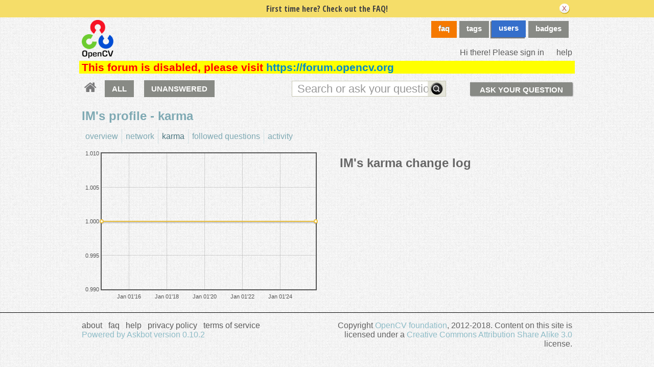

--- FILE ---
content_type: text/html; charset=utf-8
request_url: https://answers.opencv.org/users/10274/im/?sort=reputation
body_size: 4596
content:

<!DOCTYPE html PUBLIC "-//W3C//DTD XHTML 1.0 Transitional//EN" "http://www.w3.org/TR/xhtml1/DTD/xhtml1-transitional.dtd"> <html xmlns="http://www.w3.org/1999/xhtml"> <head> <title>Profile - User's Karma - OpenCV Q&amp;A Forum</title> <meta name="description" content="OpenCV answers" /> <meta http-equiv="Content-Type" content="text/html; charset=UTF-8" /> <meta http-equiv="X-UA-Compatible" content="IE=EDGE" /> <meta name="keywords" content=",OpenCV,answers,questions,forum,community" /> <meta name="google-site-verification" content="E1ORT1srY97eSSmZOBedZqyVzeJduh1Jll_ehu3hn28" /> <meta name="referrer" content="always" /> <meta name="viewport" content="width=device-width, initial-scale=1, user-scalable=no" /> <link rel="shortcut icon" href="/upfiles/icon_opencv.ico" /> <link rel="alternate" type="application/rss+xml" href="https://answers.opencv.org/feeds/rss/" /> <link rel="stylesheet" href="/m/CACHE/css/b4878527f390.css" type="text/css" /> <link rel="shortcut icon" href="/m/opencv/media/images/favicon.ico" /> <link href="//fonts.googleapis.com/css?family=Open+Sans+Condensed:700&amp;subset=latin-ext" rel="stylesheet" type="text/css" /> <link href="//fonts.googleapis.com/css?family=Open+Sans+Condensed:700&amp;subset=cyrillic-ext" rel="stylesheet" type="text/css" /> <style type="text/css">
    .history-table td { padding: 5px; }
</style> <link rel="stylesheet" type="text/css" href="/m/default/media/wmd/wmd.css?v=6" /> <script type="text/javascript" src="/m/default/media/jslib/modernizr.custom.js?v=6"></script> <script type="text/javascript">
    var askbot = {};
    askbot['data'] = {};
    askbot['data']['userIsAuthenticated'] = false;
    askbot['data']['languageCode'] = 'en';
    
        askbot['data']['userReputation'] = 0;
        askbot['data']['userEmail'] = null;
        askbot['data']['userIsReadOnly'] = false;//in principle we allow anon users to start posting
    
    askbot['urls'] = {};
    askbot['settings'] = {};
    askbot['messages'] = {};
    
</script> <script type="text/javascript" src="/s/jsi18n/"></script> <script type="text/javascript">

  var _gaq = _gaq || [];
  _gaq.push(['_setAccount', 'UA-33108845-5']);
  _gaq.push(['_setDomainName', 'opencv.org']);
  _gaq.push(['_trackPageview']);

  (function() {
    var ga = document.createElement('script'); ga.type = 'text/javascript'; ga.async = true;
    ga.src = ('https:' == document.location.protocol ? 'https://ssl' : 'http://www') + '.google-analytics.com/ga.js';
    var s = document.getElementsByTagName('script')[0]; s.parentNode.insertBefore(ga, s);
  })();

</script> <link rel="stylesheet" href="https://cdnjs.cloudflare.com/ajax/libs/font-awesome/4.7.0/css/font-awesome.min.css"> </head> <body class="one-col user-messages user-profile-page anon lang-en"> <div class="notify" style="display:none"> <div class="content-wrapper"> <p class="notification">First time here? Check out the FAQ!</p> <a id="closeNotify" onclick="notify.close(true)"></a> </div> </div> <div id="custom-header"> <!-- snip --> </div> <!-- template header.html --> <div 
    id="header"
    class="with-logo"
> <div class="content-wrapper"> <div id="userToolsNav"> <a href="/account/signin/?next=/"
    >Hi there! Please sign in</a> <a class="help" href="/help/" title="help">help</a> </div> <a 
    id="logo" 
    href="/questions/"
><img
    src="/upfiles/logo_2.png"
    alt="OpenCV answers logo"/> </a> <div id="metaNav"> <a id="navFaq" href="/faq/">faq</a> <a 
  id="navTags"
  href="/tags/"
  
>tags</a> <a 
  id="navUsers"
  href="/users/"
  class="on"
>users</a> <a 
  id="navBadges"
  href="/badges/"
  
>badges</a> </div> <div class="clean"></div> </div> <div class="content-wrapper system-messages">
            This forum is disabled, please visit <a href="https://forum.opencv.org">https://forum.opencv.org</a> </div> </div> <!-- end template header.html --> <!-- template secondary_header.html --> <div id="secondaryHeader"> <div class="content-wrapper"> <form
            
                action="/questions/" id="searchForm"
            
            class="scopes-True-True-False"
            method="get"> <table width="100%"> <tr> <td width="1"><a id="homeButton" href="/questions/"><i class="fa fa-home"></i></a></td> <td width="1"><div id="scopeNav"> <a class="scope-selector "
            href="/questions/scope:all/sort:activity-desc/page:1/"
        >ALL</a> <a class="scope-selector "
            href="/questions/scope:unanswered/sort:answers-asc/page:1/"
        >UNANSWERED</a> </div></td> <td width="*" class="search-bar"> <div 
    id="searchBar"
    class="search-bar"
><input type="hidden" name="t" value="user"/><input 
        class="searchInput" 
        type="text" 
        autocomplete="off"
        value="" 
        name="query" 
        placeholder="Search or ask your question"
        id="keywords"
    /><input type="submit" value="" name="search" class="searchBtn" /><input type="button"
        value="X"
        name="reset_query"
        class="cancelSearchBtn"
        
            style="display: none;"
        
    /></div> </td> <td width="1"> <a
        id="askButton"
        class="button"
        href="/questions/ask/"
        >
            Ask Your Question
        </a> </td> </tr> </table> </form> </div> </div> <div class="content-wrapper"> <div id="ContentFull"> <h1 class="section-title">
        IM's profile - karma
    </h1> <!-- user_tabs.html --> <div class="tabBar tabBar-profile"> <div class="tabsC"> <a id="stats" class="first" 
            href="/users/10274/im/?sort=stats"
        ><span>overview</span></a> <a id="network"  
            href="/users/10274/im/?sort=network"
        ><span>network</span></a> <a id="reputation" class="on" 
            href="/users/10274/im/?sort=reputation"
        ><span>karma</span></a> <a id="favorites"  
            href="/users/10274/im/?sort=favorites"
        ><span>followed questions</span></a> <a id="recent"  
            href="/users/10274/im/?sort=recent"
        ><span>activity</span></a> </div> </div> <div class="clean"></div> <!-- end user_tabs.html --> <div> <div class="karma-summary"> <div id="diagram" class="karma-diagram"></div> <div class="karma-details"> <h2>IM's karma change log</h2> </div> </div> </div> </div> </div> <!-- template footer.html --> <div id="ground"> <div class="content-wrapper"> <div class="copyright">
                
                Copyright <a href="http://www.opencv.org">OpenCV foundation</a>, 2012-2018. Content on this site is licensed under a <a href="http://creativecommons.org/licenses/by-sa/3.0/legalcode">Creative Commons Attribution Share Alike 3.0</a> license.

            </div> <div class="footer-links" > <a href="/about/">about</a><span class="link-separator"> |</span> <a href="/faq/">faq</a><span class="link-separator"> |</span> <a href="/help/" title="help">help</a> <span class="link-separator"> |</span> <a href="/privacy/">privacy policy</a><span class="link-separator"> |</span> <a href="/terms/">terms of service</a> </div> <div class="powered-link"> <a href="http://askbot.com" target="_blank">
                Powered by Askbot version 0.10.2
            </a> </div> <div class="clean"></div> </div> </div> <!-- end template footer.html --> <div id="no-javascript"> <noscript class="noscript">
        Please note: OpenCV answers requires javascript to work properly, please enable javascript in your browser, <a href="https://www.google.com/support/bin/answer.py?answer=23852">here is how</a> </noscript> <script type="text/javascript">
        //IE fix to hide the red margin
        var noscript = document.getElementsByTagName('noscript')[0];
        noscript.style.padding = '0px';
        noscript.style.backgroundColor = 'transparent';
    </script> </div> <script type="text/javascript">
    askbot['urls']['mark_read_message'] = '/s/messages/markread/';
    askbot['urls']['get_tags_by_wildcard'] = '/s/get-tags-by-wildcard/';
    askbot['urls']['get_tag_list'] = '/s/get-tag-list/';
    askbot['urls']['follow_user'] = '/followit/follow/user/{{userId}}/';
    askbot['urls']['unfollow_user'] = '/followit/unfollow/user/{{userId}}/';
    askbot['urls']['user_signin'] = '/account/signin/';
    askbot['urls']['getEditor'] = '/s/get-editor/';
    
    askbot['urls']['apiGetQuestions'] = '/s/api/get_questions/';
    askbot['urls']['ask'] = '/questions/ask/';
	askbot['urls']['questions'] = '/questions/';
    askbot['settings']['groupsEnabled'] = false;
    askbot['settings']['static_url'] = '/m/';
    askbot['settings']['minSearchWordLength'] = 4;
    askbot['settings']['mathjaxEnabled'] = false;
    askbot['settings']['sharingSuffixText'] = '';
    askbot['settings']['errorPlacement'] = 'after-label';
    askbot['data']['maxCommentLength'] = 800;
    askbot['settings']['editorType'] = 'markdown';
    
    askbot['settings']['commentsEditorType'] = 'rich\u002Dtext';
    askbot['messages']['askYourQuestion'] = 'Ask Your Question';
    askbot['messages']['questionSingular'] = 'question';
    askbot['messages']['answerSingular'] = 'answer';
    askbot['messages']['acceptOwnAnswer'] = 'accept or unaccept your own answer';
    askbot['messages']['followQuestions'] = 'follow questions';
    
        askbot['settings']['allowedUploadFileTypes'] = [
            "jpg", "jpeg", "gif", "bmp", "png", "tiff"
        ];
    
    askbot['data']['haveFlashNotifications'] = true;
    askbot['data']['activeTab'] = 'users';
    askbot['settings']['csrfCookieName'] = 'csrftoken';
    
        askbot['data']['searchUrl'] = 'scope:all/sort:activity\u002Ddesc/page:1/';
    
</script> <script type="text/javascript" src="/m/CACHE/js/93c5ad54819b.js"></script> <script type="text/javascript">
    /*<![CDATA[*/
    $('.mceStatusbar').remove();//a hack to remove the tinyMCE status bar
    $(document).ready(function(){
        // focus input on the search bar endcomment
        var activeTab = askbot['data']['activeTab'];
        if (inArray(activeTab, ['users', 'questions', 'tags', 'badges'])) {
            var searchInput = $('#keywords');
        } else if (activeTab === 'ask') {
            var searchInput = $('#id_title');
        } else {
            var searchInput = undefined;
            animateHashes();
        }

        if (searchInput) {
            searchInput.focus();
            putCursorAtEnd(searchInput);
        }

        var haveFullTextSearchTab = inArray(activeTab, ['questions', 'badges', 'ask']);
        var haveUserProfilePage = $('body').hasClass('user-profile-page');
        if ((haveUserProfilePage || haveFullTextSearchTab) && searchInput && searchInput.length) {
            var search = new FullTextSearch();
            askbot['controllers'] = askbot['controllers'] || {};
            askbot['controllers']['fullTextSearch'] = search;
            search.setSearchUrl(askbot['data']['searchUrl']);
            if (activeTab === 'ask') {
                search.setAskButtonEnabled(false);
            }
            search.decorate(searchInput);
        } else if (activeTab === 'tags') {
            var search = new TagSearch();
            search.decorate(searchInput);
        }

        if (askbot['data']['userIsAdminOrMod']) {
            $('body').addClass('admin');
        }
        if (askbot['settings']['groupsEnabled']) {
            askbot['urls']['add_group'] = "/s/add-group/";
            var group_dropdown = new GroupDropdown();
            $('.groups-dropdown').append(group_dropdown.getElement());
        }
        var userRep = $('#userToolsNav .reputation');
        if (userRep.length) {
            var showPermsTrigger = new ShowPermsTrigger();
            showPermsTrigger.decorate(userRep);
        }
    });
    if (askbot['data']['haveFlashNotifications']) {
        $('#validate_email_alert').click(function(){notify.close(true)})
        notify.show();
    }

    var langNav = $('.lang-nav');
    if (langNav.length) {
        var nav = new LangNav();
        nav.decorate(langNav);
    }
    /*]]>*/
</script> <div class="js-templates" style="display: none;"></div> <script type="text/javascript">
        askbot['data']['viewUserName'] = 'IM';
        askbot['data']['viewUserId'] = 10274;
        askbot['urls']['edit_group_membership'] = '/s/edit-group-membership/';
        askbot['urls']['getGroupsList'] = '/s/get-groups-list/';
        askbot['urls']['getTopAnswers'] = '/s/get-top-answers/';
        askbot['urls']['upload'] = '/s/upload/';
        
    </script> <script type="text/javascript" src="/m/CACHE/js/412e1a88dd0b.js"></script> <script type="text/javascript" src="/m/CACHE/js/5a98f033245a.js"></script> <script type="text/javascript">
        $().ready(function(){
            var d = [[1763213821000,1],[1406444024000,1]];
            var placeholder = $("#diagram");
            var plot = $.plot(placeholder, [d], {
                xaxis: {
                    mode: "time",
                    timeformat: "%b %d'%y"
                },
                points: { show: true },
                lines: { show: true }
            });
        });
    </script> <script type="text/javascript">
            for (url_name in askbot['urls']){
                askbot['urls'][url_name] = cleanUrl(askbot['urls'][url_name]);
            }
        </script> <script defer src="https://static.cloudflareinsights.com/beacon.min.js/vcd15cbe7772f49c399c6a5babf22c1241717689176015" integrity="sha512-ZpsOmlRQV6y907TI0dKBHq9Md29nnaEIPlkf84rnaERnq6zvWvPUqr2ft8M1aS28oN72PdrCzSjY4U6VaAw1EQ==" data-cf-beacon='{"version":"2024.11.0","token":"55698296dd8c4381b9a17117972ffe0c","server_timing":{"name":{"cfCacheStatus":true,"cfEdge":true,"cfExtPri":true,"cfL4":true,"cfOrigin":true,"cfSpeedBrain":true},"location_startswith":null}}' crossorigin="anonymous"></script>
<script>(function(){function c(){var b=a.contentDocument||a.contentWindow.document;if(b){var d=b.createElement('script');d.innerHTML="window.__CF$cv$params={r:'99f13343cad5e812',t:'MTc2MzIzNTQxNQ=='};var a=document.createElement('script');a.src='/cdn-cgi/challenge-platform/scripts/jsd/main.js';document.getElementsByTagName('head')[0].appendChild(a);";b.getElementsByTagName('head')[0].appendChild(d)}}if(document.body){var a=document.createElement('iframe');a.height=1;a.width=1;a.style.position='absolute';a.style.top=0;a.style.left=0;a.style.border='none';a.style.visibility='hidden';document.body.appendChild(a);if('loading'!==document.readyState)c();else if(window.addEventListener)document.addEventListener('DOMContentLoaded',c);else{var e=document.onreadystatechange||function(){};document.onreadystatechange=function(b){e(b);'loading'!==document.readyState&&(document.onreadystatechange=e,c())}}}})();</script></body> </html>

--- FILE ---
content_type: application/javascript; charset=utf-8
request_url: https://answers.opencv.org/m/CACHE/js/5a98f033245a.js
body_size: 27382
content:
if(!document.createElement("canvas").getContext){(function(){var z=Math;var K=z.round;var J=z.sin;var U=z.cos;var b=z.abs;var k=z.sqrt;var D=10;var F=D/2;function T(){return this.context_||(this.context_=new W(this))}var O=Array.prototype.slice;function G(i,j,m){var Z=O.call(arguments,2);return function(){return i.apply(j,Z.concat(O.call(arguments)))}}function AD(Z){return String(Z).replace(/&/g,"&amp;").replace(/"/g,"&quot;")}function r(i){if(!i.namespaces.g_vml_){i.namespaces.add("g_vml_","urn:schemas-microsoft-com:vml","#default#VML")}if(!i.namespaces.g_o_){i.namespaces.add("g_o_","urn:schemas-microsoft-com:office:office","#default#VML")}if(!i.styleSheets.ex_canvas_){var Z=i.createStyleSheet();Z.owningElement.id="ex_canvas_";Z.cssText="canvas{display:inline-block;overflow:hidden;text-align:left;width:300px;height:150px}"}}r(document);var E={init:function(Z){if(/MSIE/.test(navigator.userAgent)&&!window.opera){var i=Z||document;i.createElement("canvas");i.attachEvent("onreadystatechange",G(this.init_,this,i))}},init_:function(m){var j=m.getElementsByTagName("canvas");for(var Z=0;Z<j.length;Z++){this.initElement(j[Z])}},initElement:function(i){if(!i.getContext){i.getContext=T;r(i.ownerDocument);i.innerHTML="";i.attachEvent("onpropertychange",S);i.attachEvent("onresize",w);var Z=i.attributes;if(Z.width&&Z.width.specified){i.style.width=Z.width.nodeValue+"px"}else{i.width=i.clientWidth}if(Z.height&&Z.height.specified){i.style.height=Z.height.nodeValue+"px"}else{i.height=i.clientHeight}}return i}};function S(i){var Z=i.srcElement;switch(i.propertyName){case"width":Z.getContext().clearRect();Z.style.width=Z.attributes.width.nodeValue+"px";Z.firstChild.style.width=Z.clientWidth+"px";break;case"height":Z.getContext().clearRect();Z.style.height=Z.attributes.height.nodeValue+"px";Z.firstChild.style.height=Z.clientHeight+"px";break}}function w(i){var Z=i.srcElement;if(Z.firstChild){Z.firstChild.style.width=Z.clientWidth+"px";Z.firstChild.style.height=Z.clientHeight+"px"}}E.init();var I=[];for(var AC=0;AC<16;AC++){for(var AB=0;AB<16;AB++){I[AC*16+AB]=AC.toString(16)+AB.toString(16)}}function V(){return[[1,0,0],[0,1,0],[0,0,1]]}function d(m,j){var i=V();for(var Z=0;Z<3;Z++){for(var AF=0;AF<3;AF++){var p=0;for(var AE=0;AE<3;AE++){p+=m[Z][AE]*j[AE][AF]}i[Z][AF]=p}}return i}function Q(i,Z){Z.fillStyle=i.fillStyle;Z.lineCap=i.lineCap;Z.lineJoin=i.lineJoin;Z.lineWidth=i.lineWidth;Z.miterLimit=i.miterLimit;Z.shadowBlur=i.shadowBlur;Z.shadowColor=i.shadowColor;Z.shadowOffsetX=i.shadowOffsetX;Z.shadowOffsetY=i.shadowOffsetY;Z.strokeStyle=i.strokeStyle;Z.globalAlpha=i.globalAlpha;Z.font=i.font;Z.textAlign=i.textAlign;Z.textBaseline=i.textBaseline;Z.arcScaleX_=i.arcScaleX_;Z.arcScaleY_=i.arcScaleY_;Z.lineScale_=i.lineScale_}var B={aliceblue:"#F0F8FF",antiquewhite:"#FAEBD7",aquamarine:"#7FFFD4",azure:"#F0FFFF",beige:"#F5F5DC",bisque:"#FFE4C4",black:"#000000",blanchedalmond:"#FFEBCD",blueviolet:"#8A2BE2",brown:"#A52A2A",burlywood:"#DEB887",cadetblue:"#5F9EA0",chartreuse:"#7FFF00",chocolate:"#D2691E",coral:"#FF7F50",cornflowerblue:"#6495ED",cornsilk:"#FFF8DC",crimson:"#DC143C",cyan:"#00FFFF",darkblue:"#00008B",darkcyan:"#008B8B",darkgoldenrod:"#B8860B",darkgray:"#A9A9A9",darkgreen:"#006400",darkgrey:"#A9A9A9",darkkhaki:"#BDB76B",darkmagenta:"#8B008B",darkolivegreen:"#556B2F",darkorange:"#FF8C00",darkorchid:"#9932CC",darkred:"#8B0000",darksalmon:"#E9967A",darkseagreen:"#8FBC8F",darkslateblue:"#483D8B",darkslategray:"#2F4F4F",darkslategrey:"#2F4F4F",darkturquoise:"#00CED1",darkviolet:"#9400D3",deeppink:"#FF1493",deepskyblue:"#00BFFF",dimgray:"#696969",dimgrey:"#696969",dodgerblue:"#1E90FF",firebrick:"#B22222",floralwhite:"#FFFAF0",forestgreen:"#228B22",gainsboro:"#DCDCDC",ghostwhite:"#F8F8FF",gold:"#FFD700",goldenrod:"#DAA520",grey:"#808080",greenyellow:"#ADFF2F",honeydew:"#F0FFF0",hotpink:"#FF69B4",indianred:"#CD5C5C",indigo:"#4B0082",ivory:"#FFFFF0",khaki:"#F0E68C",lavender:"#E6E6FA",lavenderblush:"#FFF0F5",lawngreen:"#7CFC00",lemonchiffon:"#FFFACD",lightblue:"#ADD8E6",lightcoral:"#F08080",lightcyan:"#E0FFFF",lightgoldenrodyellow:"#FAFAD2",lightgreen:"#90EE90",lightgrey:"#D3D3D3",lightpink:"#FFB6C1",lightsalmon:"#FFA07A",lightseagreen:"#20B2AA",lightskyblue:"#87CEFA",lightslategray:"#778899",lightslategrey:"#778899",lightsteelblue:"#B0C4DE",lightyellow:"#FFFFE0",limegreen:"#32CD32",linen:"#FAF0E6",magenta:"#FF00FF",mediumaquamarine:"#66CDAA",mediumblue:"#0000CD",mediumorchid:"#BA55D3",mediumpurple:"#9370DB",mediumseagreen:"#3CB371",mediumslateblue:"#7B68EE",mediumspringgreen:"#00FA9A",mediumturquoise:"#48D1CC",mediumvioletred:"#C71585",midnightblue:"#191970",mintcream:"#F5FFFA",mistyrose:"#FFE4E1",moccasin:"#FFE4B5",navajowhite:"#FFDEAD",oldlace:"#FDF5E6",olivedrab:"#6B8E23",orange:"#FFA500",orangered:"#FF4500",orchid:"#DA70D6",palegoldenrod:"#EEE8AA",palegreen:"#98FB98",paleturquoise:"#AFEEEE",palevioletred:"#DB7093",papayawhip:"#FFEFD5",peachpuff:"#FFDAB9",peru:"#CD853F",pink:"#FFC0CB",plum:"#DDA0DD",powderblue:"#B0E0E6",rosybrown:"#BC8F8F",royalblue:"#4169E1",saddlebrown:"#8B4513",salmon:"#FA8072",sandybrown:"#F4A460",seagreen:"#2E8B57",seashell:"#FFF5EE",sienna:"#A0522D",skyblue:"#87CEEB",slateblue:"#6A5ACD",slategray:"#708090",slategrey:"#708090",snow:"#FFFAFA",springgreen:"#00FF7F",steelblue:"#4682B4",tan:"#D2B48C",thistle:"#D8BFD8",tomato:"#FF6347",turquoise:"#40E0D0",violet:"#EE82EE",wheat:"#F5DEB3",whitesmoke:"#F5F5F5",yellowgreen:"#9ACD32"};function g(i){var m=i.indexOf("(",3);var Z=i.indexOf(")",m+1);var j=i.substring(m+1,Z).split(",");if(j.length==4&&i.substr(3,1)=="a"){alpha=Number(j[3])}else{j[3]=1}return j}function C(Z){return parseFloat(Z)/100}function N(i,j,Z){return Math.min(Z,Math.max(j,i))}function c(AF){var j,i,Z;h=parseFloat(AF[0])/360%360;if(h<0){h++}s=N(C(AF[1]),0,1);l=N(C(AF[2]),0,1);if(s==0){j=i=Z=l}else{var m=l<0.5?l*(1+s):l+s-l*s;var AE=2*l-m;j=A(AE,m,h+1/3);i=A(AE,m,h);Z=A(AE,m,h-1/3)}return"#"+I[Math.floor(j*255)]+I[Math.floor(i*255)]+I[Math.floor(Z*255)]}function A(i,Z,j){if(j<0){j++}if(j>1){j--}if(6*j<1){return i+(Z-i)*6*j}else{if(2*j<1){return Z}else{if(3*j<2){return i+(Z-i)*(2/3-j)*6}else{return i}}}}function Y(Z){var AE,p=1;Z=String(Z);if(Z.charAt(0)=="#"){AE=Z}else{if(/^rgb/.test(Z)){var m=g(Z);var AE="#",AF;for(var j=0;j<3;j++){if(m[j].indexOf("%")!=-1){AF=Math.floor(C(m[j])*255)}else{AF=Number(m[j])}AE+=I[N(AF,0,255)]}p=m[3]}else{if(/^hsl/.test(Z)){var m=g(Z);AE=c(m);p=m[3]}else{AE=B[Z]||Z}}}return{color:AE,alpha:p}}var L={style:"normal",variant:"normal",weight:"normal",size:10,family:"sans-serif"};var f={};function X(Z){if(f[Z]){return f[Z]}var m=document.createElement("div");var j=m.style;try{j.font=Z}catch(i){}return f[Z]={style:j.fontStyle||L.style,variant:j.fontVariant||L.variant,weight:j.fontWeight||L.weight,size:j.fontSize||L.size,family:j.fontFamily||L.family}}function P(j,i){var Z={};for(var AF in j){Z[AF]=j[AF]}var AE=parseFloat(i.currentStyle.fontSize),m=parseFloat(j.size);if(typeof j.size=="number"){Z.size=j.size}else{if(j.size.indexOf("px")!=-1){Z.size=m}else{if(j.size.indexOf("em")!=-1){Z.size=AE*m}else{if(j.size.indexOf("%")!=-1){Z.size=(AE/100)*m}else{if(j.size.indexOf("pt")!=-1){Z.size=m/0.75}else{Z.size=AE}}}}}Z.size*=0.981;return Z}function AA(Z){return Z.style+" "+Z.variant+" "+Z.weight+" "+Z.size+"px "+Z.family}function t(Z){switch(Z){case"butt":return"flat";case"round":return"round";case"square":default:return"square"}}function W(i){this.m_=V();this.mStack_=[];this.aStack_=[];this.currentPath_=[];this.strokeStyle="#000";this.fillStyle="#000";this.lineWidth=1;this.lineJoin="miter";this.lineCap="butt";this.miterLimit=D*1;this.globalAlpha=1;this.font="10px sans-serif";this.textAlign="left";this.textBaseline="alphabetic";this.canvas=i;var Z=i.ownerDocument.createElement("div");Z.style.width=i.clientWidth+"px";Z.style.height=i.clientHeight+"px";Z.style.overflow="hidden";Z.style.position="absolute";i.appendChild(Z);this.element_=Z;this.arcScaleX_=1;this.arcScaleY_=1;this.lineScale_=1}var M=W.prototype;M.clearRect=function(){if(this.textMeasureEl_){this.textMeasureEl_.removeNode(true);this.textMeasureEl_=null}this.element_.innerHTML=""};M.beginPath=function(){this.currentPath_=[]};M.moveTo=function(i,Z){var j=this.getCoords_(i,Z);this.currentPath_.push({type:"moveTo",x:j.x,y:j.y});this.currentX_=j.x;this.currentY_=j.y};M.lineTo=function(i,Z){var j=this.getCoords_(i,Z);this.currentPath_.push({type:"lineTo",x:j.x,y:j.y});this.currentX_=j.x;this.currentY_=j.y};M.bezierCurveTo=function(j,i,AI,AH,AG,AE){var Z=this.getCoords_(AG,AE);var AF=this.getCoords_(j,i);var m=this.getCoords_(AI,AH);e(this,AF,m,Z)};function e(Z,m,j,i){Z.currentPath_.push({type:"bezierCurveTo",cp1x:m.x,cp1y:m.y,cp2x:j.x,cp2y:j.y,x:i.x,y:i.y});Z.currentX_=i.x;Z.currentY_=i.y}M.quadraticCurveTo=function(AG,j,i,Z){var AF=this.getCoords_(AG,j);var AE=this.getCoords_(i,Z);var AH={x:this.currentX_+2/3*(AF.x-this.currentX_),y:this.currentY_+2/3*(AF.y-this.currentY_)};var m={x:AH.x+(AE.x-this.currentX_)/3,y:AH.y+(AE.y-this.currentY_)/3};e(this,AH,m,AE)};M.arc=function(AJ,AH,AI,AE,i,j){AI*=D;var AN=j?"at":"wa";var AK=AJ+U(AE)*AI-F;var AM=AH+J(AE)*AI-F;var Z=AJ+U(i)*AI-F;var AL=AH+J(i)*AI-F;if(AK==Z&&!j){AK+=0.125}var m=this.getCoords_(AJ,AH);var AG=this.getCoords_(AK,AM);var AF=this.getCoords_(Z,AL);this.currentPath_.push({type:AN,x:m.x,y:m.y,radius:AI,xStart:AG.x,yStart:AG.y,xEnd:AF.x,yEnd:AF.y})};M.rect=function(j,i,Z,m){this.moveTo(j,i);this.lineTo(j+Z,i);this.lineTo(j+Z,i+m);this.lineTo(j,i+m);this.closePath()};M.strokeRect=function(j,i,Z,m){var p=this.currentPath_;this.beginPath();this.moveTo(j,i);this.lineTo(j+Z,i);this.lineTo(j+Z,i+m);this.lineTo(j,i+m);this.closePath();this.stroke();this.currentPath_=p};M.fillRect=function(j,i,Z,m){var p=this.currentPath_;this.beginPath();this.moveTo(j,i);this.lineTo(j+Z,i);this.lineTo(j+Z,i+m);this.lineTo(j,i+m);this.closePath();this.fill();this.currentPath_=p};M.createLinearGradient=function(i,m,Z,j){var p=new v("gradient");p.x0_=i;p.y0_=m;p.x1_=Z;p.y1_=j;return p};M.createRadialGradient=function(m,AE,j,i,p,Z){var AF=new v("gradientradial");AF.x0_=m;AF.y0_=AE;AF.r0_=j;AF.x1_=i;AF.y1_=p;AF.r1_=Z;return AF};M.drawImage=function(AO,j){var AH,AF,AJ,AV,AM,AK,AQ,AX;var AI=AO.runtimeStyle.width;var AN=AO.runtimeStyle.height;AO.runtimeStyle.width="auto";AO.runtimeStyle.height="auto";var AG=AO.width;var AT=AO.height;AO.runtimeStyle.width=AI;AO.runtimeStyle.height=AN;if(arguments.length==3){AH=arguments[1];AF=arguments[2];AM=AK=0;AQ=AJ=AG;AX=AV=AT}else{if(arguments.length==5){AH=arguments[1];AF=arguments[2];AJ=arguments[3];AV=arguments[4];AM=AK=0;AQ=AG;AX=AT}else{if(arguments.length==9){AM=arguments[1];AK=arguments[2];AQ=arguments[3];AX=arguments[4];AH=arguments[5];AF=arguments[6];AJ=arguments[7];AV=arguments[8]}else{throw Error("Invalid number of arguments")}}}var AW=this.getCoords_(AH,AF);var m=AQ/2;var i=AX/2;var AU=[];var Z=10;var AE=10;AU.push(" <g_vml_:group",' coordsize="',D*Z,",",D*AE,'"',' coordorigin="0,0"',' style="width:',Z,"px;height:",AE,"px;position:absolute;");if(this.m_[0][0]!=1||this.m_[0][1]||this.m_[1][1]!=1||this.m_[1][0]){var p=[];p.push("M11=",this.m_[0][0],",","M12=",this.m_[1][0],",","M21=",this.m_[0][1],",","M22=",this.m_[1][1],",","Dx=",K(AW.x/D),",","Dy=",K(AW.y/D),"");var AS=AW;var AR=this.getCoords_(AH+AJ,AF);var AP=this.getCoords_(AH,AF+AV);var AL=this.getCoords_(AH+AJ,AF+AV);AS.x=z.max(AS.x,AR.x,AP.x,AL.x);AS.y=z.max(AS.y,AR.y,AP.y,AL.y);AU.push("padding:0 ",K(AS.x/D),"px ",K(AS.y/D),"px 0;filter:progid:DXImageTransform.Microsoft.Matrix(",p.join(""),", sizingmethod='clip');")}else{AU.push("top:",K(AW.y/D),"px;left:",K(AW.x/D),"px;")}AU.push(' ">','<g_vml_:image src="',AO.src,'"',' style="width:',D*AJ,"px;"," height:",D*AV,'px"',' cropleft="',AM/AG,'"',' croptop="',AK/AT,'"',' cropright="',(AG-AM-AQ)/AG,'"',' cropbottom="',(AT-AK-AX)/AT,'"'," />","</g_vml_:group>");this.element_.insertAdjacentHTML("BeforeEnd",AU.join(""))};M.stroke=function(AM){var m=10;var AN=10;var AE=5000;var AG={x:null,y:null};var AL={x:null,y:null};for(var AH=0;AH<this.currentPath_.length;AH+=AE){var AK=[];var AF=false;AK.push("<g_vml_:shape",' filled="',!!AM,'"',' style="position:absolute;width:',m,"px;height:",AN,'px;"',' coordorigin="0,0"',' coordsize="',D*m,",",D*AN,'"',' stroked="',!AM,'"',' path="');var AO=false;for(var AI=AH;AI<Math.min(AH+AE,this.currentPath_.length);AI++){if(AI%AE==0&&AI>0){AK.push(" m ",K(this.currentPath_[AI-1].x),",",K(this.currentPath_[AI-1].y))}var Z=this.currentPath_[AI];var AJ;switch(Z.type){case"moveTo":AJ=Z;AK.push(" m ",K(Z.x),",",K(Z.y));break;case"lineTo":AK.push(" l ",K(Z.x),",",K(Z.y));break;case"close":AK.push(" x ");Z=null;break;case"bezierCurveTo":AK.push(" c ",K(Z.cp1x),",",K(Z.cp1y),",",K(Z.cp2x),",",K(Z.cp2y),",",K(Z.x),",",K(Z.y));break;case"at":case"wa":AK.push(" ",Z.type," ",K(Z.x-this.arcScaleX_*Z.radius),",",K(Z.y-this.arcScaleY_*Z.radius)," ",K(Z.x+this.arcScaleX_*Z.radius),",",K(Z.y+this.arcScaleY_*Z.radius)," ",K(Z.xStart),",",K(Z.yStart)," ",K(Z.xEnd),",",K(Z.yEnd));break}if(Z){if(AG.x==null||Z.x<AG.x){AG.x=Z.x}if(AL.x==null||Z.x>AL.x){AL.x=Z.x}if(AG.y==null||Z.y<AG.y){AG.y=Z.y}if(AL.y==null||Z.y>AL.y){AL.y=Z.y}}}AK.push(' ">');if(!AM){R(this,AK)}else{a(this,AK,AG,AL)}AK.push("</g_vml_:shape>");this.element_.insertAdjacentHTML("beforeEnd",AK.join(""))}};function R(j,AE){var i=Y(j.strokeStyle);var m=i.color;var p=i.alpha*j.globalAlpha;var Z=j.lineScale_*j.lineWidth;if(Z<1){p*=Z}AE.push("<g_vml_:stroke",' opacity="',p,'"',' joinstyle="',j.lineJoin,'"',' miterlimit="',j.miterLimit,'"',' endcap="',t(j.lineCap),'"',' weight="',Z,'px"',' color="',m,'" />')}function a(AO,AG,Ah,AP){var AH=AO.fillStyle;var AY=AO.arcScaleX_;var AX=AO.arcScaleY_;var Z=AP.x-Ah.x;var m=AP.y-Ah.y;if(AH instanceof v){var AL=0;var Ac={x:0,y:0};var AU=0;var AK=1;if(AH.type_=="gradient"){var AJ=AH.x0_/AY;var j=AH.y0_/AX;var AI=AH.x1_/AY;var Aj=AH.y1_/AX;var Ag=AO.getCoords_(AJ,j);var Af=AO.getCoords_(AI,Aj);var AE=Af.x-Ag.x;var p=Af.y-Ag.y;AL=Math.atan2(AE,p)*180/Math.PI;if(AL<0){AL+=360}if(AL<0.000001){AL=0}}else{var Ag=AO.getCoords_(AH.x0_,AH.y0_);Ac={x:(Ag.x-Ah.x)/Z,y:(Ag.y-Ah.y)/m};Z/=AY*D;m/=AX*D;var Aa=z.max(Z,m);AU=2*AH.r0_/Aa;AK=2*AH.r1_/Aa-AU}var AS=AH.colors_;AS.sort(function(Ak,i){return Ak.offset-i.offset});var AN=AS.length;var AR=AS[0].color;var AQ=AS[AN-1].color;var AW=AS[0].alpha*AO.globalAlpha;var AV=AS[AN-1].alpha*AO.globalAlpha;var Ab=[];for(var Ae=0;Ae<AN;Ae++){var AM=AS[Ae];Ab.push(AM.offset*AK+AU+" "+AM.color)}AG.push('<g_vml_:fill type="',AH.type_,'"',' method="none" focus="100%"',' color="',AR,'"',' color2="',AQ,'"',' colors="',Ab.join(","),'"',' opacity="',AV,'"',' g_o_:opacity2="',AW,'"',' angle="',AL,'"',' focusposition="',Ac.x,",",Ac.y,'" />')}else{if(AH instanceof u){if(Z&&m){var AF=-Ah.x;var AZ=-Ah.y;AG.push("<g_vml_:fill",' position="',AF/Z*AY*AY,",",AZ/m*AX*AX,'"',' type="tile"',' src="',AH.src_,'" />')}}else{var Ai=Y(AO.fillStyle);var AT=Ai.color;var Ad=Ai.alpha*AO.globalAlpha;AG.push('<g_vml_:fill color="',AT,'" opacity="',Ad,'" />')}}}M.fill=function(){this.stroke(true)};M.closePath=function(){this.currentPath_.push({type:"close"})};M.getCoords_=function(j,i){var Z=this.m_;return{x:D*(j*Z[0][0]+i*Z[1][0]+Z[2][0])-F,y:D*(j*Z[0][1]+i*Z[1][1]+Z[2][1])-F}};M.save=function(){var Z={};Q(this,Z);this.aStack_.push(Z);this.mStack_.push(this.m_);this.m_=d(V(),this.m_)};M.restore=function(){if(this.aStack_.length){Q(this.aStack_.pop(),this);this.m_=this.mStack_.pop()}};function H(Z){return isFinite(Z[0][0])&&isFinite(Z[0][1])&&isFinite(Z[1][0])&&isFinite(Z[1][1])&&isFinite(Z[2][0])&&isFinite(Z[2][1])}function y(i,Z,j){if(!H(Z)){return }i.m_=Z;if(j){var p=Z[0][0]*Z[1][1]-Z[0][1]*Z[1][0];i.lineScale_=k(b(p))}}M.translate=function(j,i){var Z=[[1,0,0],[0,1,0],[j,i,1]];y(this,d(Z,this.m_),false)};M.rotate=function(i){var m=U(i);var j=J(i);var Z=[[m,j,0],[-j,m,0],[0,0,1]];y(this,d(Z,this.m_),false)};M.scale=function(j,i){this.arcScaleX_*=j;this.arcScaleY_*=i;var Z=[[j,0,0],[0,i,0],[0,0,1]];y(this,d(Z,this.m_),true)};M.transform=function(p,m,AF,AE,i,Z){var j=[[p,m,0],[AF,AE,0],[i,Z,1]];y(this,d(j,this.m_),true)};M.setTransform=function(AE,p,AG,AF,j,i){var Z=[[AE,p,0],[AG,AF,0],[j,i,1]];y(this,Z,true)};M.drawText_=function(AK,AI,AH,AN,AG){var AM=this.m_,AQ=1000,i=0,AP=AQ,AF={x:0,y:0},AE=[];var Z=P(X(this.font),this.element_);var j=AA(Z);var AR=this.element_.currentStyle;var p=this.textAlign.toLowerCase();switch(p){case"left":case"center":case"right":break;case"end":p=AR.direction=="ltr"?"right":"left";break;case"start":p=AR.direction=="rtl"?"right":"left";break;default:p="left"}switch(this.textBaseline){case"hanging":case"top":AF.y=Z.size/1.75;break;case"middle":break;default:case null:case"alphabetic":case"ideographic":case"bottom":AF.y=-Z.size/2.25;break}switch(p){case"right":i=AQ;AP=0.05;break;case"center":i=AP=AQ/2;break}var AO=this.getCoords_(AI+AF.x,AH+AF.y);AE.push('<g_vml_:line from="',-i,' 0" to="',AP,' 0.05" ',' coordsize="100 100" coordorigin="0 0"',' filled="',!AG,'" stroked="',!!AG,'" style="position:absolute;width:1px;height:1px;">');if(AG){R(this,AE)}else{a(this,AE,{x:-i,y:0},{x:AP,y:Z.size})}var AL=AM[0][0].toFixed(3)+","+AM[1][0].toFixed(3)+","+AM[0][1].toFixed(3)+","+AM[1][1].toFixed(3)+",0,0";var AJ=K(AO.x/D)+","+K(AO.y/D);AE.push('<g_vml_:skew on="t" matrix="',AL,'" ',' offset="',AJ,'" origin="',i,' 0" />','<g_vml_:path textpathok="true" />','<g_vml_:textpath on="true" string="',AD(AK),'" style="v-text-align:',p,";font:",AD(j),'" /></g_vml_:line>');this.element_.insertAdjacentHTML("beforeEnd",AE.join(""))};M.fillText=function(j,Z,m,i){this.drawText_(j,Z,m,i,false)};M.strokeText=function(j,Z,m,i){this.drawText_(j,Z,m,i,true)};M.measureText=function(j){if(!this.textMeasureEl_){var Z='<span style="position:absolute;top:-20000px;left:0;padding:0;margin:0;border:none;white-space:pre;"></span>';this.element_.insertAdjacentHTML("beforeEnd",Z);this.textMeasureEl_=this.element_.lastChild}var i=this.element_.ownerDocument;this.textMeasureEl_.innerHTML="";this.textMeasureEl_.style.font=this.font;this.textMeasureEl_.appendChild(i.createTextNode(j));return{width:this.textMeasureEl_.offsetWidth}};M.clip=function(){};M.arcTo=function(){};M.createPattern=function(i,Z){return new u(i,Z)};function v(Z){this.type_=Z;this.x0_=0;this.y0_=0;this.r0_=0;this.x1_=0;this.y1_=0;this.r1_=0;this.colors_=[]}v.prototype.addColorStop=function(i,Z){Z=Y(Z);this.colors_.push({offset:i,color:Z.color,alpha:Z.alpha})};function u(i,Z){q(i);switch(Z){case"repeat":case null:case"":this.repetition_="repeat";break;case"repeat-x":case"repeat-y":case"no-repeat":this.repetition_=Z;break;default:n("SYNTAX_ERR")}this.src_=i.src;this.width_=i.width;this.height_=i.height}function n(Z){throw new o(Z)}function q(Z){if(!Z||Z.nodeType!=1||Z.tagName!="IMG"){n("TYPE_MISMATCH_ERR")}if(Z.readyState!="complete"){n("INVALID_STATE_ERR")}}function o(Z){this.code=this[Z];this.message=Z+": DOM Exception "+this.code}var x=o.prototype=new Error;x.INDEX_SIZE_ERR=1;x.DOMSTRING_SIZE_ERR=2;x.HIERARCHY_REQUEST_ERR=3;x.WRONG_DOCUMENT_ERR=4;x.INVALID_CHARACTER_ERR=5;x.NO_DATA_ALLOWED_ERR=6;x.NO_MODIFICATION_ALLOWED_ERR=7;x.NOT_FOUND_ERR=8;x.NOT_SUPPORTED_ERR=9;x.INUSE_ATTRIBUTE_ERR=10;x.INVALID_STATE_ERR=11;x.SYNTAX_ERR=12;x.INVALID_MODIFICATION_ERR=13;x.NAMESPACE_ERR=14;x.INVALID_ACCESS_ERR=15;x.VALIDATION_ERR=16;x.TYPE_MISMATCH_ERR=17;G_vmlCanvasManager=E;CanvasRenderingContext2D=W;CanvasGradient=v;CanvasPattern=u;DOMException=o})()};

/* Javascript plotting library for jQuery, version 0.8.3.

Copyright (c) 2007-2014 IOLA and Ole Laursen.
Licensed under the MIT license.

*/
(function($){$.color={};$.color.make=function(r,g,b,a){var o={};o.r=r||0;o.g=g||0;o.b=b||0;o.a=a!=null?a:1;o.add=function(c,d){for(var i=0;i<c.length;++i)o[c.charAt(i)]+=d;return o.normalize()};o.scale=function(c,f){for(var i=0;i<c.length;++i)o[c.charAt(i)]*=f;return o.normalize()};o.toString=function(){if(o.a>=1){return"rgb("+[o.r,o.g,o.b].join(",")+")"}else{return"rgba("+[o.r,o.g,o.b,o.a].join(",")+")"}};o.normalize=function(){function clamp(min,value,max){return value<min?min:value>max?max:value}o.r=clamp(0,parseInt(o.r),255);o.g=clamp(0,parseInt(o.g),255);o.b=clamp(0,parseInt(o.b),255);o.a=clamp(0,o.a,1);return o};o.clone=function(){return $.color.make(o.r,o.b,o.g,o.a)};return o.normalize()};$.color.extract=function(elem,css){var c;do{c=elem.css(css).toLowerCase();if(c!=""&&c!="transparent")break;elem=elem.parent()}while(elem.length&&!$.nodeName(elem.get(0),"body"));if(c=="rgba(0, 0, 0, 0)")c="transparent";return $.color.parse(c)};$.color.parse=function(str){var res,m=$.color.make;if(res=/rgb\(\s*([0-9]{1,3})\s*,\s*([0-9]{1,3})\s*,\s*([0-9]{1,3})\s*\)/.exec(str))return m(parseInt(res[1],10),parseInt(res[2],10),parseInt(res[3],10));if(res=/rgba\(\s*([0-9]{1,3})\s*,\s*([0-9]{1,3})\s*,\s*([0-9]{1,3})\s*,\s*([0-9]+(?:\.[0-9]+)?)\s*\)/.exec(str))return m(parseInt(res[1],10),parseInt(res[2],10),parseInt(res[3],10),parseFloat(res[4]));if(res=/rgb\(\s*([0-9]+(?:\.[0-9]+)?)\%\s*,\s*([0-9]+(?:\.[0-9]+)?)\%\s*,\s*([0-9]+(?:\.[0-9]+)?)\%\s*\)/.exec(str))return m(parseFloat(res[1])*2.55,parseFloat(res[2])*2.55,parseFloat(res[3])*2.55);if(res=/rgba\(\s*([0-9]+(?:\.[0-9]+)?)\%\s*,\s*([0-9]+(?:\.[0-9]+)?)\%\s*,\s*([0-9]+(?:\.[0-9]+)?)\%\s*,\s*([0-9]+(?:\.[0-9]+)?)\s*\)/.exec(str))return m(parseFloat(res[1])*2.55,parseFloat(res[2])*2.55,parseFloat(res[3])*2.55,parseFloat(res[4]));if(res=/#([a-fA-F0-9]{2})([a-fA-F0-9]{2})([a-fA-F0-9]{2})/.exec(str))return m(parseInt(res[1],16),parseInt(res[2],16),parseInt(res[3],16));if(res=/#([a-fA-F0-9])([a-fA-F0-9])([a-fA-F0-9])/.exec(str))return m(parseInt(res[1]+res[1],16),parseInt(res[2]+res[2],16),parseInt(res[3]+res[3],16));var name=$.trim(str).toLowerCase();if(name=="transparent")return m(255,255,255,0);else{res=lookupColors[name]||[0,0,0];return m(res[0],res[1],res[2])}};var lookupColors={aqua:[0,255,255],azure:[240,255,255],beige:[245,245,220],black:[0,0,0],blue:[0,0,255],brown:[165,42,42],cyan:[0,255,255],darkblue:[0,0,139],darkcyan:[0,139,139],darkgrey:[169,169,169],darkgreen:[0,100,0],darkkhaki:[189,183,107],darkmagenta:[139,0,139],darkolivegreen:[85,107,47],darkorange:[255,140,0],darkorchid:[153,50,204],darkred:[139,0,0],darksalmon:[233,150,122],darkviolet:[148,0,211],fuchsia:[255,0,255],gold:[255,215,0],green:[0,128,0],indigo:[75,0,130],khaki:[240,230,140],lightblue:[173,216,230],lightcyan:[224,255,255],lightgreen:[144,238,144],lightgrey:[211,211,211],lightpink:[255,182,193],lightyellow:[255,255,224],lime:[0,255,0],magenta:[255,0,255],maroon:[128,0,0],navy:[0,0,128],olive:[128,128,0],orange:[255,165,0],pink:[255,192,203],purple:[128,0,128],violet:[128,0,128],red:[255,0,0],silver:[192,192,192],white:[255,255,255],yellow:[255,255,0]}})(jQuery);(function($){var hasOwnProperty=Object.prototype.hasOwnProperty;if(!$.fn.detach){$.fn.detach=function(){return this.each(function(){if(this.parentNode){this.parentNode.removeChild(this)}})}}function Canvas(cls,container){var element=container.children("."+cls)[0];if(element==null){element=document.createElement("canvas");element.className=cls;$(element).css({direction:"ltr",position:"absolute",left:0,top:0}).appendTo(container);if(!element.getContext){if(window.G_vmlCanvasManager){element=window.G_vmlCanvasManager.initElement(element)}else{throw new Error("Canvas is not available. If you're using IE with a fall-back such as Excanvas, then there's either a mistake in your conditional include, or the page has no DOCTYPE and is rendering in Quirks Mode.")}}}this.element=element;var context=this.context=element.getContext("2d");var devicePixelRatio=window.devicePixelRatio||1,backingStoreRatio=context.webkitBackingStorePixelRatio||context.mozBackingStorePixelRatio||context.msBackingStorePixelRatio||context.oBackingStorePixelRatio||context.backingStorePixelRatio||1;this.pixelRatio=devicePixelRatio/backingStoreRatio;this.resize(container.width(),container.height());this.textContainer=null;this.text={};this._textCache={}}Canvas.prototype.resize=function(width,height){if(width<=0||height<=0){throw new Error("Invalid dimensions for plot, width = "+width+", height = "+height)}var element=this.element,context=this.context,pixelRatio=this.pixelRatio;if(this.width!=width){element.width=width*pixelRatio;element.style.width=width+"px";this.width=width}if(this.height!=height){element.height=height*pixelRatio;element.style.height=height+"px";this.height=height}context.restore();context.save();context.scale(pixelRatio,pixelRatio)};Canvas.prototype.clear=function(){this.context.clearRect(0,0,this.width,this.height)};Canvas.prototype.render=function(){var cache=this._textCache;for(var layerKey in cache){if(hasOwnProperty.call(cache,layerKey)){var layer=this.getTextLayer(layerKey),layerCache=cache[layerKey];layer.hide();for(var styleKey in layerCache){if(hasOwnProperty.call(layerCache,styleKey)){var styleCache=layerCache[styleKey];for(var key in styleCache){if(hasOwnProperty.call(styleCache,key)){var positions=styleCache[key].positions;for(var i=0,position;position=positions[i];i++){if(position.active){if(!position.rendered){layer.append(position.element);position.rendered=true}}else{positions.splice(i--,1);if(position.rendered){position.element.detach()}}}if(positions.length==0){delete styleCache[key]}}}}}layer.show()}}};Canvas.prototype.getTextLayer=function(classes){var layer=this.text[classes];if(layer==null){if(this.textContainer==null){this.textContainer=$("<div class='flot-text'></div>").css({position:"absolute",top:0,left:0,bottom:0,right:0,"font-size":"smaller",color:"#545454"}).insertAfter(this.element)}layer=this.text[classes]=$("<div></div>").addClass(classes).css({position:"absolute",top:0,left:0,bottom:0,right:0}).appendTo(this.textContainer)}return layer};Canvas.prototype.getTextInfo=function(layer,text,font,angle,width){var textStyle,layerCache,styleCache,info;text=""+text;if(typeof font==="object"){textStyle=font.style+" "+font.variant+" "+font.weight+" "+font.size+"px/"+font.lineHeight+"px "+font.family}else{textStyle=font}layerCache=this._textCache[layer];if(layerCache==null){layerCache=this._textCache[layer]={}}styleCache=layerCache[textStyle];if(styleCache==null){styleCache=layerCache[textStyle]={}}info=styleCache[text];if(info==null){var element=$("<div></div>").html(text).css({position:"absolute","max-width":width,top:-9999}).appendTo(this.getTextLayer(layer));if(typeof font==="object"){element.css({font:textStyle,color:font.color})}else if(typeof font==="string"){element.addClass(font)}info=styleCache[text]={width:element.outerWidth(true),height:element.outerHeight(true),element:element,positions:[]};element.detach()}return info};Canvas.prototype.addText=function(layer,x,y,text,font,angle,width,halign,valign){var info=this.getTextInfo(layer,text,font,angle,width),positions=info.positions;if(halign=="center"){x-=info.width/2}else if(halign=="right"){x-=info.width}if(valign=="middle"){y-=info.height/2}else if(valign=="bottom"){y-=info.height}for(var i=0,position;position=positions[i];i++){if(position.x==x&&position.y==y){position.active=true;return}}position={active:true,rendered:false,element:positions.length?info.element.clone():info.element,x:x,y:y};positions.push(position);position.element.css({top:Math.round(y),left:Math.round(x),"text-align":halign})};Canvas.prototype.removeText=function(layer,x,y,text,font,angle){if(text==null){var layerCache=this._textCache[layer];if(layerCache!=null){for(var styleKey in layerCache){if(hasOwnProperty.call(layerCache,styleKey)){var styleCache=layerCache[styleKey];for(var key in styleCache){if(hasOwnProperty.call(styleCache,key)){var positions=styleCache[key].positions;for(var i=0,position;position=positions[i];i++){position.active=false}}}}}}}else{var positions=this.getTextInfo(layer,text,font,angle).positions;for(var i=0,position;position=positions[i];i++){if(position.x==x&&position.y==y){position.active=false}}}};function Plot(placeholder,data_,options_,plugins){var series=[],options={colors:["#edc240","#afd8f8","#cb4b4b","#4da74d","#9440ed"],legend:{show:true,noColumns:1,labelFormatter:null,labelBoxBorderColor:"#ccc",container:null,position:"ne",margin:5,backgroundColor:null,backgroundOpacity:.85,sorted:null},xaxis:{show:null,position:"bottom",mode:null,font:null,color:null,tickColor:null,transform:null,inverseTransform:null,min:null,max:null,autoscaleMargin:null,ticks:null,tickFormatter:null,labelWidth:null,labelHeight:null,reserveSpace:null,tickLength:null,alignTicksWithAxis:null,tickDecimals:null,tickSize:null,minTickSize:null},yaxis:{autoscaleMargin:.02,position:"left"},xaxes:[],yaxes:[],series:{points:{show:false,radius:3,lineWidth:2,fill:true,fillColor:"#ffffff",symbol:"circle"},lines:{lineWidth:2,fill:false,fillColor:null,steps:false},bars:{show:false,lineWidth:2,barWidth:1,fill:true,fillColor:null,align:"left",horizontal:false,zero:true},shadowSize:3,highlightColor:null},grid:{show:true,aboveData:false,color:"#545454",backgroundColor:null,borderColor:null,tickColor:null,margin:0,labelMargin:5,axisMargin:8,borderWidth:2,minBorderMargin:null,markings:null,markingsColor:"#f4f4f4",markingsLineWidth:2,clickable:false,hoverable:false,autoHighlight:true,mouseActiveRadius:10},interaction:{redrawOverlayInterval:1e3/60},hooks:{}},surface=null,overlay=null,eventHolder=null,ctx=null,octx=null,xaxes=[],yaxes=[],plotOffset={left:0,right:0,top:0,bottom:0},plotWidth=0,plotHeight=0,hooks={processOptions:[],processRawData:[],processDatapoints:[],processOffset:[],drawBackground:[],drawSeries:[],draw:[],bindEvents:[],drawOverlay:[],shutdown:[]},plot=this;plot.setData=setData;plot.setupGrid=setupGrid;plot.draw=draw;plot.getPlaceholder=function(){return placeholder};plot.getCanvas=function(){return surface.element};plot.getPlotOffset=function(){return plotOffset};plot.width=function(){return plotWidth};plot.height=function(){return plotHeight};plot.offset=function(){var o=eventHolder.offset();o.left+=plotOffset.left;o.top+=plotOffset.top;return o};plot.getData=function(){return series};plot.getAxes=function(){var res={},i;$.each(xaxes.concat(yaxes),function(_,axis){if(axis)res[axis.direction+(axis.n!=1?axis.n:"")+"axis"]=axis});return res};plot.getXAxes=function(){return xaxes};plot.getYAxes=function(){return yaxes};plot.c2p=canvasToAxisCoords;plot.p2c=axisToCanvasCoords;plot.getOptions=function(){return options};plot.highlight=highlight;plot.unhighlight=unhighlight;plot.triggerRedrawOverlay=triggerRedrawOverlay;plot.pointOffset=function(point){return{left:parseInt(xaxes[axisNumber(point,"x")-1].p2c(+point.x)+plotOffset.left,10),top:parseInt(yaxes[axisNumber(point,"y")-1].p2c(+point.y)+plotOffset.top,10)}};plot.shutdown=shutdown;plot.destroy=function(){shutdown();placeholder.removeData("plot").empty();series=[];options=null;surface=null;overlay=null;eventHolder=null;ctx=null;octx=null;xaxes=[];yaxes=[];hooks=null;highlights=[];plot=null};plot.resize=function(){var width=placeholder.width(),height=placeholder.height();surface.resize(width,height);overlay.resize(width,height)};plot.hooks=hooks;initPlugins(plot);parseOptions(options_);setupCanvases();setData(data_);setupGrid();draw();bindEvents();function executeHooks(hook,args){args=[plot].concat(args);for(var i=0;i<hook.length;++i)hook[i].apply(this,args)}function initPlugins(){var classes={Canvas:Canvas};for(var i=0;i<plugins.length;++i){var p=plugins[i];p.init(plot,classes);if(p.options)$.extend(true,options,p.options)}}function parseOptions(opts){$.extend(true,options,opts);if(opts&&opts.colors){options.colors=opts.colors}if(options.xaxis.color==null)options.xaxis.color=$.color.parse(options.grid.color).scale("a",.22).toString();if(options.yaxis.color==null)options.yaxis.color=$.color.parse(options.grid.color).scale("a",.22).toString();if(options.xaxis.tickColor==null)options.xaxis.tickColor=options.grid.tickColor||options.xaxis.color;if(options.yaxis.tickColor==null)options.yaxis.tickColor=options.grid.tickColor||options.yaxis.color;if(options.grid.borderColor==null)options.grid.borderColor=options.grid.color;if(options.grid.tickColor==null)options.grid.tickColor=$.color.parse(options.grid.color).scale("a",.22).toString();var i,axisOptions,axisCount,fontSize=placeholder.css("font-size"),fontSizeDefault=fontSize?+fontSize.replace("px",""):13,fontDefaults={style:placeholder.css("font-style"),size:Math.round(.8*fontSizeDefault),variant:placeholder.css("font-variant"),weight:placeholder.css("font-weight"),family:placeholder.css("font-family")};axisCount=options.xaxes.length||1;for(i=0;i<axisCount;++i){axisOptions=options.xaxes[i];if(axisOptions&&!axisOptions.tickColor){axisOptions.tickColor=axisOptions.color}axisOptions=$.extend(true,{},options.xaxis,axisOptions);options.xaxes[i]=axisOptions;if(axisOptions.font){axisOptions.font=$.extend({},fontDefaults,axisOptions.font);if(!axisOptions.font.color){axisOptions.font.color=axisOptions.color}if(!axisOptions.font.lineHeight){axisOptions.font.lineHeight=Math.round(axisOptions.font.size*1.15)}}}axisCount=options.yaxes.length||1;for(i=0;i<axisCount;++i){axisOptions=options.yaxes[i];if(axisOptions&&!axisOptions.tickColor){axisOptions.tickColor=axisOptions.color}axisOptions=$.extend(true,{},options.yaxis,axisOptions);options.yaxes[i]=axisOptions;if(axisOptions.font){axisOptions.font=$.extend({},fontDefaults,axisOptions.font);if(!axisOptions.font.color){axisOptions.font.color=axisOptions.color}if(!axisOptions.font.lineHeight){axisOptions.font.lineHeight=Math.round(axisOptions.font.size*1.15)}}}if(options.xaxis.noTicks&&options.xaxis.ticks==null)options.xaxis.ticks=options.xaxis.noTicks;if(options.yaxis.noTicks&&options.yaxis.ticks==null)options.yaxis.ticks=options.yaxis.noTicks;if(options.x2axis){options.xaxes[1]=$.extend(true,{},options.xaxis,options.x2axis);options.xaxes[1].position="top";if(options.x2axis.min==null){options.xaxes[1].min=null}if(options.x2axis.max==null){options.xaxes[1].max=null}}if(options.y2axis){options.yaxes[1]=$.extend(true,{},options.yaxis,options.y2axis);options.yaxes[1].position="right";if(options.y2axis.min==null){options.yaxes[1].min=null}if(options.y2axis.max==null){options.yaxes[1].max=null}}if(options.grid.coloredAreas)options.grid.markings=options.grid.coloredAreas;if(options.grid.coloredAreasColor)options.grid.markingsColor=options.grid.coloredAreasColor;if(options.lines)$.extend(true,options.series.lines,options.lines);if(options.points)$.extend(true,options.series.points,options.points);if(options.bars)$.extend(true,options.series.bars,options.bars);if(options.shadowSize!=null)options.series.shadowSize=options.shadowSize;if(options.highlightColor!=null)options.series.highlightColor=options.highlightColor;for(i=0;i<options.xaxes.length;++i)getOrCreateAxis(xaxes,i+1).options=options.xaxes[i];for(i=0;i<options.yaxes.length;++i)getOrCreateAxis(yaxes,i+1).options=options.yaxes[i];for(var n in hooks)if(options.hooks[n]&&options.hooks[n].length)hooks[n]=hooks[n].concat(options.hooks[n]);executeHooks(hooks.processOptions,[options])}function setData(d){series=parseData(d);fillInSeriesOptions();processData()}function parseData(d){var res=[];for(var i=0;i<d.length;++i){var s=$.extend(true,{},options.series);if(d[i].data!=null){s.data=d[i].data;delete d[i].data;$.extend(true,s,d[i]);d[i].data=s.data}else s.data=d[i];res.push(s)}return res}function axisNumber(obj,coord){var a=obj[coord+"axis"];if(typeof a=="object")a=a.n;if(typeof a!="number")a=1;return a}function allAxes(){return $.grep(xaxes.concat(yaxes),function(a){return a})}function canvasToAxisCoords(pos){var res={},i,axis;for(i=0;i<xaxes.length;++i){axis=xaxes[i];if(axis&&axis.used)res["x"+axis.n]=axis.c2p(pos.left)}for(i=0;i<yaxes.length;++i){axis=yaxes[i];if(axis&&axis.used)res["y"+axis.n]=axis.c2p(pos.top)}if(res.x1!==undefined)res.x=res.x1;if(res.y1!==undefined)res.y=res.y1;return res}function axisToCanvasCoords(pos){var res={},i,axis,key;for(i=0;i<xaxes.length;++i){axis=xaxes[i];if(axis&&axis.used){key="x"+axis.n;if(pos[key]==null&&axis.n==1)key="x";if(pos[key]!=null){res.left=axis.p2c(pos[key]);break}}}for(i=0;i<yaxes.length;++i){axis=yaxes[i];if(axis&&axis.used){key="y"+axis.n;if(pos[key]==null&&axis.n==1)key="y";if(pos[key]!=null){res.top=axis.p2c(pos[key]);break}}}return res}function getOrCreateAxis(axes,number){if(!axes[number-1])axes[number-1]={n:number,direction:axes==xaxes?"x":"y",options:$.extend(true,{},axes==xaxes?options.xaxis:options.yaxis)};return axes[number-1]}function fillInSeriesOptions(){var neededColors=series.length,maxIndex=-1,i;for(i=0;i<series.length;++i){var sc=series[i].color;if(sc!=null){neededColors--;if(typeof sc=="number"&&sc>maxIndex){maxIndex=sc}}}if(neededColors<=maxIndex){neededColors=maxIndex+1}var c,colors=[],colorPool=options.colors,colorPoolSize=colorPool.length,variation=0;for(i=0;i<neededColors;i++){c=$.color.parse(colorPool[i%colorPoolSize]||"#666");if(i%colorPoolSize==0&&i){if(variation>=0){if(variation<.5){variation=-variation-.2}else variation=0}else variation=-variation}colors[i]=c.scale("rgb",1+variation)}var colori=0,s;for(i=0;i<series.length;++i){s=series[i];if(s.color==null){s.color=colors[colori].toString();++colori}else if(typeof s.color=="number")s.color=colors[s.color].toString();if(s.lines.show==null){var v,show=true;for(v in s)if(s[v]&&s[v].show){show=false;break}if(show)s.lines.show=true}if(s.lines.zero==null){s.lines.zero=!!s.lines.fill}s.xaxis=getOrCreateAxis(xaxes,axisNumber(s,"x"));s.yaxis=getOrCreateAxis(yaxes,axisNumber(s,"y"))}}function processData(){var topSentry=Number.POSITIVE_INFINITY,bottomSentry=Number.NEGATIVE_INFINITY,fakeInfinity=Number.MAX_VALUE,i,j,k,m,length,s,points,ps,x,y,axis,val,f,p,data,format;function updateAxis(axis,min,max){if(min<axis.datamin&&min!=-fakeInfinity)axis.datamin=min;if(max>axis.datamax&&max!=fakeInfinity)axis.datamax=max}$.each(allAxes(),function(_,axis){axis.datamin=topSentry;axis.datamax=bottomSentry;axis.used=false});for(i=0;i<series.length;++i){s=series[i];s.datapoints={points:[]};executeHooks(hooks.processRawData,[s,s.data,s.datapoints])}for(i=0;i<series.length;++i){s=series[i];data=s.data;format=s.datapoints.format;if(!format){format=[];format.push({x:true,number:true,required:true});format.push({y:true,number:true,required:true});if(s.bars.show||s.lines.show&&s.lines.fill){var autoscale=!!(s.bars.show&&s.bars.zero||s.lines.show&&s.lines.zero);format.push({y:true,number:true,required:false,defaultValue:0,autoscale:autoscale});if(s.bars.horizontal){delete format[format.length-1].y;format[format.length-1].x=true}}s.datapoints.format=format}if(s.datapoints.pointsize!=null)continue;s.datapoints.pointsize=format.length;ps=s.datapoints.pointsize;points=s.datapoints.points;var insertSteps=s.lines.show&&s.lines.steps;s.xaxis.used=s.yaxis.used=true;for(j=k=0;j<data.length;++j,k+=ps){p=data[j];var nullify=p==null;if(!nullify){for(m=0;m<ps;++m){val=p[m];f=format[m];if(f){if(f.number&&val!=null){val=+val;if(isNaN(val))val=null;else if(val==Infinity)val=fakeInfinity;else if(val==-Infinity)val=-fakeInfinity}if(val==null){if(f.required)nullify=true;if(f.defaultValue!=null)val=f.defaultValue}}points[k+m]=val}}if(nullify){for(m=0;m<ps;++m){val=points[k+m];if(val!=null){f=format[m];if(f.autoscale!==false){if(f.x){updateAxis(s.xaxis,val,val)}if(f.y){updateAxis(s.yaxis,val,val)}}}points[k+m]=null}}else{if(insertSteps&&k>0&&points[k-ps]!=null&&points[k-ps]!=points[k]&&points[k-ps+1]!=points[k+1]){for(m=0;m<ps;++m)points[k+ps+m]=points[k+m];points[k+1]=points[k-ps+1];k+=ps}}}}for(i=0;i<series.length;++i){s=series[i];executeHooks(hooks.processDatapoints,[s,s.datapoints])}for(i=0;i<series.length;++i){s=series[i];points=s.datapoints.points;ps=s.datapoints.pointsize;format=s.datapoints.format;var xmin=topSentry,ymin=topSentry,xmax=bottomSentry,ymax=bottomSentry;for(j=0;j<points.length;j+=ps){if(points[j]==null)continue;for(m=0;m<ps;++m){val=points[j+m];f=format[m];if(!f||f.autoscale===false||val==fakeInfinity||val==-fakeInfinity)continue;if(f.x){if(val<xmin)xmin=val;if(val>xmax)xmax=val}if(f.y){if(val<ymin)ymin=val;if(val>ymax)ymax=val}}}if(s.bars.show){var delta;switch(s.bars.align){case"left":delta=0;break;case"right":delta=-s.bars.barWidth;break;default:delta=-s.bars.barWidth/2}if(s.bars.horizontal){ymin+=delta;ymax+=delta+s.bars.barWidth}else{xmin+=delta;xmax+=delta+s.bars.barWidth}}updateAxis(s.xaxis,xmin,xmax);updateAxis(s.yaxis,ymin,ymax)}$.each(allAxes(),function(_,axis){if(axis.datamin==topSentry)axis.datamin=null;if(axis.datamax==bottomSentry)axis.datamax=null})}function setupCanvases(){placeholder.css("padding",0).children().filter(function(){return!$(this).hasClass("flot-overlay")&&!$(this).hasClass("flot-base")}).remove();if(placeholder.css("position")=="static")placeholder.css("position","relative");surface=new Canvas("flot-base",placeholder);overlay=new Canvas("flot-overlay",placeholder);ctx=surface.context;octx=overlay.context;eventHolder=$(overlay.element).unbind();var existing=placeholder.data("plot");if(existing){existing.shutdown();overlay.clear()}placeholder.data("plot",plot)}function bindEvents(){if(options.grid.hoverable){eventHolder.mousemove(onMouseMove);eventHolder.bind("mouseleave",onMouseLeave)}if(options.grid.clickable)eventHolder.click(onClick);executeHooks(hooks.bindEvents,[eventHolder])}function shutdown(){if(redrawTimeout)clearTimeout(redrawTimeout);eventHolder.unbind("mousemove",onMouseMove);eventHolder.unbind("mouseleave",onMouseLeave);eventHolder.unbind("click",onClick);executeHooks(hooks.shutdown,[eventHolder])}function setTransformationHelpers(axis){function identity(x){return x}var s,m,t=axis.options.transform||identity,it=axis.options.inverseTransform;if(axis.direction=="x"){s=axis.scale=plotWidth/Math.abs(t(axis.max)-t(axis.min));m=Math.min(t(axis.max),t(axis.min))}else{s=axis.scale=plotHeight/Math.abs(t(axis.max)-t(axis.min));s=-s;m=Math.max(t(axis.max),t(axis.min))}if(t==identity)axis.p2c=function(p){return(p-m)*s};else axis.p2c=function(p){return(t(p)-m)*s};if(!it)axis.c2p=function(c){return m+c/s};else axis.c2p=function(c){return it(m+c/s)}}function measureTickLabels(axis){var opts=axis.options,ticks=axis.ticks||[],labelWidth=opts.labelWidth||0,labelHeight=opts.labelHeight||0,maxWidth=labelWidth||(axis.direction=="x"?Math.floor(surface.width/(ticks.length||1)):null),legacyStyles=axis.direction+"Axis "+axis.direction+axis.n+"Axis",layer="flot-"+axis.direction+"-axis flot-"+axis.direction+axis.n+"-axis "+legacyStyles,font=opts.font||"flot-tick-label tickLabel";for(var i=0;i<ticks.length;++i){var t=ticks[i];if(!t.label)continue;var info=surface.getTextInfo(layer,t.label,font,null,maxWidth);labelWidth=Math.max(labelWidth,info.width);labelHeight=Math.max(labelHeight,info.height)}axis.labelWidth=opts.labelWidth||labelWidth;axis.labelHeight=opts.labelHeight||labelHeight}function allocateAxisBoxFirstPhase(axis){var lw=axis.labelWidth,lh=axis.labelHeight,pos=axis.options.position,isXAxis=axis.direction==="x",tickLength=axis.options.tickLength,axisMargin=options.grid.axisMargin,padding=options.grid.labelMargin,innermost=true,outermost=true,first=true,found=false;$.each(isXAxis?xaxes:yaxes,function(i,a){if(a&&(a.show||a.reserveSpace)){if(a===axis){found=true}else if(a.options.position===pos){if(found){outermost=false}else{innermost=false}}if(!found){first=false}}});if(outermost){axisMargin=0}if(tickLength==null){tickLength=first?"full":5}if(!isNaN(+tickLength))padding+=+tickLength;if(isXAxis){lh+=padding;if(pos=="bottom"){plotOffset.bottom+=lh+axisMargin;axis.box={top:surface.height-plotOffset.bottom,height:lh}}else{axis.box={top:plotOffset.top+axisMargin,height:lh};plotOffset.top+=lh+axisMargin}}else{lw+=padding;if(pos=="left"){axis.box={left:plotOffset.left+axisMargin,width:lw};plotOffset.left+=lw+axisMargin}else{plotOffset.right+=lw+axisMargin;axis.box={left:surface.width-plotOffset.right,width:lw}}}axis.position=pos;axis.tickLength=tickLength;axis.box.padding=padding;axis.innermost=innermost}function allocateAxisBoxSecondPhase(axis){if(axis.direction=="x"){axis.box.left=plotOffset.left-axis.labelWidth/2;axis.box.width=surface.width-plotOffset.left-plotOffset.right+axis.labelWidth}else{axis.box.top=plotOffset.top-axis.labelHeight/2;axis.box.height=surface.height-plotOffset.bottom-plotOffset.top+axis.labelHeight}}function adjustLayoutForThingsStickingOut(){var minMargin=options.grid.minBorderMargin,axis,i;if(minMargin==null){minMargin=0;for(i=0;i<series.length;++i)minMargin=Math.max(minMargin,2*(series[i].points.radius+series[i].points.lineWidth/2))}var margins={left:minMargin,right:minMargin,top:minMargin,bottom:minMargin};$.each(allAxes(),function(_,axis){if(axis.reserveSpace&&axis.ticks&&axis.ticks.length){if(axis.direction==="x"){margins.left=Math.max(margins.left,axis.labelWidth/2);margins.right=Math.max(margins.right,axis.labelWidth/2)}else{margins.bottom=Math.max(margins.bottom,axis.labelHeight/2);margins.top=Math.max(margins.top,axis.labelHeight/2)}}});plotOffset.left=Math.ceil(Math.max(margins.left,plotOffset.left));plotOffset.right=Math.ceil(Math.max(margins.right,plotOffset.right));plotOffset.top=Math.ceil(Math.max(margins.top,plotOffset.top));plotOffset.bottom=Math.ceil(Math.max(margins.bottom,plotOffset.bottom))}function setupGrid(){var i,axes=allAxes(),showGrid=options.grid.show;for(var a in plotOffset){var margin=options.grid.margin||0;plotOffset[a]=typeof margin=="number"?margin:margin[a]||0}executeHooks(hooks.processOffset,[plotOffset]);for(var a in plotOffset){if(typeof options.grid.borderWidth=="object"){plotOffset[a]+=showGrid?options.grid.borderWidth[a]:0}else{plotOffset[a]+=showGrid?options.grid.borderWidth:0}}$.each(axes,function(_,axis){var axisOpts=axis.options;axis.show=axisOpts.show==null?axis.used:axisOpts.show;axis.reserveSpace=axisOpts.reserveSpace==null?axis.show:axisOpts.reserveSpace;setRange(axis)});if(showGrid){var allocatedAxes=$.grep(axes,function(axis){return axis.show||axis.reserveSpace});$.each(allocatedAxes,function(_,axis){setupTickGeneration(axis);setTicks(axis);snapRangeToTicks(axis,axis.ticks);measureTickLabels(axis)});for(i=allocatedAxes.length-1;i>=0;--i)allocateAxisBoxFirstPhase(allocatedAxes[i]);adjustLayoutForThingsStickingOut();$.each(allocatedAxes,function(_,axis){allocateAxisBoxSecondPhase(axis)})}plotWidth=surface.width-plotOffset.left-plotOffset.right;plotHeight=surface.height-plotOffset.bottom-plotOffset.top;$.each(axes,function(_,axis){setTransformationHelpers(axis)});if(showGrid){drawAxisLabels()}insertLegend()}function setRange(axis){var opts=axis.options,min=+(opts.min!=null?opts.min:axis.datamin),max=+(opts.max!=null?opts.max:axis.datamax),delta=max-min;if(delta==0){var widen=max==0?1:.01;if(opts.min==null)min-=widen;if(opts.max==null||opts.min!=null)max+=widen}else{var margin=opts.autoscaleMargin;if(margin!=null){if(opts.min==null){min-=delta*margin;if(min<0&&axis.datamin!=null&&axis.datamin>=0)min=0}if(opts.max==null){max+=delta*margin;if(max>0&&axis.datamax!=null&&axis.datamax<=0)max=0}}}axis.min=min;axis.max=max}function setupTickGeneration(axis){var opts=axis.options;var noTicks;if(typeof opts.ticks=="number"&&opts.ticks>0)noTicks=opts.ticks;else noTicks=.3*Math.sqrt(axis.direction=="x"?surface.width:surface.height);var delta=(axis.max-axis.min)/noTicks,dec=-Math.floor(Math.log(delta)/Math.LN10),maxDec=opts.tickDecimals;if(maxDec!=null&&dec>maxDec){dec=maxDec}var magn=Math.pow(10,-dec),norm=delta/magn,size;if(norm<1.5){size=1}else if(norm<3){size=2;if(norm>2.25&&(maxDec==null||dec+1<=maxDec)){size=2.5;++dec}}else if(norm<7.5){size=5}else{size=10}size*=magn;if(opts.minTickSize!=null&&size<opts.minTickSize){size=opts.minTickSize}axis.delta=delta;axis.tickDecimals=Math.max(0,maxDec!=null?maxDec:dec);axis.tickSize=opts.tickSize||size;if(opts.mode=="time"&&!axis.tickGenerator){throw new Error("Time mode requires the flot.time plugin.")}if(!axis.tickGenerator){axis.tickGenerator=function(axis){var ticks=[],start=floorInBase(axis.min,axis.tickSize),i=0,v=Number.NaN,prev;do{prev=v;v=start+i*axis.tickSize;ticks.push(v);++i}while(v<axis.max&&v!=prev);return ticks};axis.tickFormatter=function(value,axis){var factor=axis.tickDecimals?Math.pow(10,axis.tickDecimals):1;var formatted=""+Math.round(value*factor)/factor;if(axis.tickDecimals!=null){var decimal=formatted.indexOf(".");var precision=decimal==-1?0:formatted.length-decimal-1;if(precision<axis.tickDecimals){return(precision?formatted:formatted+".")+(""+factor).substr(1,axis.tickDecimals-precision)}}return formatted}}if($.isFunction(opts.tickFormatter))axis.tickFormatter=function(v,axis){return""+opts.tickFormatter(v,axis)};if(opts.alignTicksWithAxis!=null){var otherAxis=(axis.direction=="x"?xaxes:yaxes)[opts.alignTicksWithAxis-1];if(otherAxis&&otherAxis.used&&otherAxis!=axis){var niceTicks=axis.tickGenerator(axis);if(niceTicks.length>0){if(opts.min==null)axis.min=Math.min(axis.min,niceTicks[0]);if(opts.max==null&&niceTicks.length>1)axis.max=Math.max(axis.max,niceTicks[niceTicks.length-1])}axis.tickGenerator=function(axis){var ticks=[],v,i;for(i=0;i<otherAxis.ticks.length;++i){v=(otherAxis.ticks[i].v-otherAxis.min)/(otherAxis.max-otherAxis.min);v=axis.min+v*(axis.max-axis.min);ticks.push(v)}return ticks};if(!axis.mode&&opts.tickDecimals==null){var extraDec=Math.max(0,-Math.floor(Math.log(axis.delta)/Math.LN10)+1),ts=axis.tickGenerator(axis);if(!(ts.length>1&&/\..*0$/.test((ts[1]-ts[0]).toFixed(extraDec))))axis.tickDecimals=extraDec}}}}function setTicks(axis){var oticks=axis.options.ticks,ticks=[];if(oticks==null||typeof oticks=="number"&&oticks>0)ticks=axis.tickGenerator(axis);else if(oticks){if($.isFunction(oticks))ticks=oticks(axis);else ticks=oticks}var i,v;axis.ticks=[];for(i=0;i<ticks.length;++i){var label=null;var t=ticks[i];if(typeof t=="object"){v=+t[0];if(t.length>1)label=t[1]}else v=+t;if(label==null)label=axis.tickFormatter(v,axis);if(!isNaN(v))axis.ticks.push({v:v,label:label})}}function snapRangeToTicks(axis,ticks){if(axis.options.autoscaleMargin&&ticks.length>0){if(axis.options.min==null)axis.min=Math.min(axis.min,ticks[0].v);if(axis.options.max==null&&ticks.length>1)axis.max=Math.max(axis.max,ticks[ticks.length-1].v)}}function draw(){surface.clear();executeHooks(hooks.drawBackground,[ctx]);var grid=options.grid;if(grid.show&&grid.backgroundColor)drawBackground();if(grid.show&&!grid.aboveData){drawGrid()}for(var i=0;i<series.length;++i){executeHooks(hooks.drawSeries,[ctx,series[i]]);drawSeries(series[i])}executeHooks(hooks.draw,[ctx]);if(grid.show&&grid.aboveData){drawGrid()}surface.render();triggerRedrawOverlay()}function extractRange(ranges,coord){var axis,from,to,key,axes=allAxes();for(var i=0;i<axes.length;++i){axis=axes[i];if(axis.direction==coord){key=coord+axis.n+"axis";if(!ranges[key]&&axis.n==1)key=coord+"axis";if(ranges[key]){from=ranges[key].from;to=ranges[key].to;break}}}if(!ranges[key]){axis=coord=="x"?xaxes[0]:yaxes[0];from=ranges[coord+"1"];to=ranges[coord+"2"]}if(from!=null&&to!=null&&from>to){var tmp=from;from=to;to=tmp}return{from:from,to:to,axis:axis}}function drawBackground(){ctx.save();ctx.translate(plotOffset.left,plotOffset.top);ctx.fillStyle=getColorOrGradient(options.grid.backgroundColor,plotHeight,0,"rgba(255, 255, 255, 0)");ctx.fillRect(0,0,plotWidth,plotHeight);ctx.restore()}function drawGrid(){var i,axes,bw,bc;ctx.save();ctx.translate(plotOffset.left,plotOffset.top);var markings=options.grid.markings;if(markings){if($.isFunction(markings)){axes=plot.getAxes();axes.xmin=axes.xaxis.min;axes.xmax=axes.xaxis.max;axes.ymin=axes.yaxis.min;axes.ymax=axes.yaxis.max;markings=markings(axes)}for(i=0;i<markings.length;++i){var m=markings[i],xrange=extractRange(m,"x"),yrange=extractRange(m,"y");if(xrange.from==null)xrange.from=xrange.axis.min;if(xrange.to==null)xrange.to=xrange.axis.max;
if(yrange.from==null)yrange.from=yrange.axis.min;if(yrange.to==null)yrange.to=yrange.axis.max;if(xrange.to<xrange.axis.min||xrange.from>xrange.axis.max||yrange.to<yrange.axis.min||yrange.from>yrange.axis.max)continue;xrange.from=Math.max(xrange.from,xrange.axis.min);xrange.to=Math.min(xrange.to,xrange.axis.max);yrange.from=Math.max(yrange.from,yrange.axis.min);yrange.to=Math.min(yrange.to,yrange.axis.max);var xequal=xrange.from===xrange.to,yequal=yrange.from===yrange.to;if(xequal&&yequal){continue}xrange.from=Math.floor(xrange.axis.p2c(xrange.from));xrange.to=Math.floor(xrange.axis.p2c(xrange.to));yrange.from=Math.floor(yrange.axis.p2c(yrange.from));yrange.to=Math.floor(yrange.axis.p2c(yrange.to));if(xequal||yequal){var lineWidth=m.lineWidth||options.grid.markingsLineWidth,subPixel=lineWidth%2?.5:0;ctx.beginPath();ctx.strokeStyle=m.color||options.grid.markingsColor;ctx.lineWidth=lineWidth;if(xequal){ctx.moveTo(xrange.to+subPixel,yrange.from);ctx.lineTo(xrange.to+subPixel,yrange.to)}else{ctx.moveTo(xrange.from,yrange.to+subPixel);ctx.lineTo(xrange.to,yrange.to+subPixel)}ctx.stroke()}else{ctx.fillStyle=m.color||options.grid.markingsColor;ctx.fillRect(xrange.from,yrange.to,xrange.to-xrange.from,yrange.from-yrange.to)}}}axes=allAxes();bw=options.grid.borderWidth;for(var j=0;j<axes.length;++j){var axis=axes[j],box=axis.box,t=axis.tickLength,x,y,xoff,yoff;if(!axis.show||axis.ticks.length==0)continue;ctx.lineWidth=1;if(axis.direction=="x"){x=0;if(t=="full")y=axis.position=="top"?0:plotHeight;else y=box.top-plotOffset.top+(axis.position=="top"?box.height:0)}else{y=0;if(t=="full")x=axis.position=="left"?0:plotWidth;else x=box.left-plotOffset.left+(axis.position=="left"?box.width:0)}if(!axis.innermost){ctx.strokeStyle=axis.options.color;ctx.beginPath();xoff=yoff=0;if(axis.direction=="x")xoff=plotWidth+1;else yoff=plotHeight+1;if(ctx.lineWidth==1){if(axis.direction=="x"){y=Math.floor(y)+.5}else{x=Math.floor(x)+.5}}ctx.moveTo(x,y);ctx.lineTo(x+xoff,y+yoff);ctx.stroke()}ctx.strokeStyle=axis.options.tickColor;ctx.beginPath();for(i=0;i<axis.ticks.length;++i){var v=axis.ticks[i].v;xoff=yoff=0;if(isNaN(v)||v<axis.min||v>axis.max||t=="full"&&(typeof bw=="object"&&bw[axis.position]>0||bw>0)&&(v==axis.min||v==axis.max))continue;if(axis.direction=="x"){x=axis.p2c(v);yoff=t=="full"?-plotHeight:t;if(axis.position=="top")yoff=-yoff}else{y=axis.p2c(v);xoff=t=="full"?-plotWidth:t;if(axis.position=="left")xoff=-xoff}if(ctx.lineWidth==1){if(axis.direction=="x")x=Math.floor(x)+.5;else y=Math.floor(y)+.5}ctx.moveTo(x,y);ctx.lineTo(x+xoff,y+yoff)}ctx.stroke()}if(bw){bc=options.grid.borderColor;if(typeof bw=="object"||typeof bc=="object"){if(typeof bw!=="object"){bw={top:bw,right:bw,bottom:bw,left:bw}}if(typeof bc!=="object"){bc={top:bc,right:bc,bottom:bc,left:bc}}if(bw.top>0){ctx.strokeStyle=bc.top;ctx.lineWidth=bw.top;ctx.beginPath();ctx.moveTo(0-bw.left,0-bw.top/2);ctx.lineTo(plotWidth,0-bw.top/2);ctx.stroke()}if(bw.right>0){ctx.strokeStyle=bc.right;ctx.lineWidth=bw.right;ctx.beginPath();ctx.moveTo(plotWidth+bw.right/2,0-bw.top);ctx.lineTo(plotWidth+bw.right/2,plotHeight);ctx.stroke()}if(bw.bottom>0){ctx.strokeStyle=bc.bottom;ctx.lineWidth=bw.bottom;ctx.beginPath();ctx.moveTo(plotWidth+bw.right,plotHeight+bw.bottom/2);ctx.lineTo(0,plotHeight+bw.bottom/2);ctx.stroke()}if(bw.left>0){ctx.strokeStyle=bc.left;ctx.lineWidth=bw.left;ctx.beginPath();ctx.moveTo(0-bw.left/2,plotHeight+bw.bottom);ctx.lineTo(0-bw.left/2,0);ctx.stroke()}}else{ctx.lineWidth=bw;ctx.strokeStyle=options.grid.borderColor;ctx.strokeRect(-bw/2,-bw/2,plotWidth+bw,plotHeight+bw)}}ctx.restore()}function drawAxisLabels(){$.each(allAxes(),function(_,axis){var box=axis.box,legacyStyles=axis.direction+"Axis "+axis.direction+axis.n+"Axis",layer="flot-"+axis.direction+"-axis flot-"+axis.direction+axis.n+"-axis "+legacyStyles,font=axis.options.font||"flot-tick-label tickLabel",tick,x,y,halign,valign;surface.removeText(layer);if(!axis.show||axis.ticks.length==0)return;for(var i=0;i<axis.ticks.length;++i){tick=axis.ticks[i];if(!tick.label||tick.v<axis.min||tick.v>axis.max)continue;if(axis.direction=="x"){halign="center";x=plotOffset.left+axis.p2c(tick.v);if(axis.position=="bottom"){y=box.top+box.padding}else{y=box.top+box.height-box.padding;valign="bottom"}}else{valign="middle";y=plotOffset.top+axis.p2c(tick.v);if(axis.position=="left"){x=box.left+box.width-box.padding;halign="right"}else{x=box.left+box.padding}}surface.addText(layer,x,y,tick.label,font,null,null,halign,valign)}})}function drawSeries(series){if(series.lines.show)drawSeriesLines(series);if(series.bars.show)drawSeriesBars(series);if(series.points.show)drawSeriesPoints(series)}function drawSeriesLines(series){function plotLine(datapoints,xoffset,yoffset,axisx,axisy){var points=datapoints.points,ps=datapoints.pointsize,prevx=null,prevy=null;ctx.beginPath();for(var i=ps;i<points.length;i+=ps){var x1=points[i-ps],y1=points[i-ps+1],x2=points[i],y2=points[i+1];if(x1==null||x2==null)continue;if(y1<=y2&&y1<axisy.min){if(y2<axisy.min)continue;x1=(axisy.min-y1)/(y2-y1)*(x2-x1)+x1;y1=axisy.min}else if(y2<=y1&&y2<axisy.min){if(y1<axisy.min)continue;x2=(axisy.min-y1)/(y2-y1)*(x2-x1)+x1;y2=axisy.min}if(y1>=y2&&y1>axisy.max){if(y2>axisy.max)continue;x1=(axisy.max-y1)/(y2-y1)*(x2-x1)+x1;y1=axisy.max}else if(y2>=y1&&y2>axisy.max){if(y1>axisy.max)continue;x2=(axisy.max-y1)/(y2-y1)*(x2-x1)+x1;y2=axisy.max}if(x1<=x2&&x1<axisx.min){if(x2<axisx.min)continue;y1=(axisx.min-x1)/(x2-x1)*(y2-y1)+y1;x1=axisx.min}else if(x2<=x1&&x2<axisx.min){if(x1<axisx.min)continue;y2=(axisx.min-x1)/(x2-x1)*(y2-y1)+y1;x2=axisx.min}if(x1>=x2&&x1>axisx.max){if(x2>axisx.max)continue;y1=(axisx.max-x1)/(x2-x1)*(y2-y1)+y1;x1=axisx.max}else if(x2>=x1&&x2>axisx.max){if(x1>axisx.max)continue;y2=(axisx.max-x1)/(x2-x1)*(y2-y1)+y1;x2=axisx.max}if(x1!=prevx||y1!=prevy)ctx.moveTo(axisx.p2c(x1)+xoffset,axisy.p2c(y1)+yoffset);prevx=x2;prevy=y2;ctx.lineTo(axisx.p2c(x2)+xoffset,axisy.p2c(y2)+yoffset)}ctx.stroke()}function plotLineArea(datapoints,axisx,axisy){var points=datapoints.points,ps=datapoints.pointsize,bottom=Math.min(Math.max(0,axisy.min),axisy.max),i=0,top,areaOpen=false,ypos=1,segmentStart=0,segmentEnd=0;while(true){if(ps>0&&i>points.length+ps)break;i+=ps;var x1=points[i-ps],y1=points[i-ps+ypos],x2=points[i],y2=points[i+ypos];if(areaOpen){if(ps>0&&x1!=null&&x2==null){segmentEnd=i;ps=-ps;ypos=2;continue}if(ps<0&&i==segmentStart+ps){ctx.fill();areaOpen=false;ps=-ps;ypos=1;i=segmentStart=segmentEnd+ps;continue}}if(x1==null||x2==null)continue;if(x1<=x2&&x1<axisx.min){if(x2<axisx.min)continue;y1=(axisx.min-x1)/(x2-x1)*(y2-y1)+y1;x1=axisx.min}else if(x2<=x1&&x2<axisx.min){if(x1<axisx.min)continue;y2=(axisx.min-x1)/(x2-x1)*(y2-y1)+y1;x2=axisx.min}if(x1>=x2&&x1>axisx.max){if(x2>axisx.max)continue;y1=(axisx.max-x1)/(x2-x1)*(y2-y1)+y1;x1=axisx.max}else if(x2>=x1&&x2>axisx.max){if(x1>axisx.max)continue;y2=(axisx.max-x1)/(x2-x1)*(y2-y1)+y1;x2=axisx.max}if(!areaOpen){ctx.beginPath();ctx.moveTo(axisx.p2c(x1),axisy.p2c(bottom));areaOpen=true}if(y1>=axisy.max&&y2>=axisy.max){ctx.lineTo(axisx.p2c(x1),axisy.p2c(axisy.max));ctx.lineTo(axisx.p2c(x2),axisy.p2c(axisy.max));continue}else if(y1<=axisy.min&&y2<=axisy.min){ctx.lineTo(axisx.p2c(x1),axisy.p2c(axisy.min));ctx.lineTo(axisx.p2c(x2),axisy.p2c(axisy.min));continue}var x1old=x1,x2old=x2;if(y1<=y2&&y1<axisy.min&&y2>=axisy.min){x1=(axisy.min-y1)/(y2-y1)*(x2-x1)+x1;y1=axisy.min}else if(y2<=y1&&y2<axisy.min&&y1>=axisy.min){x2=(axisy.min-y1)/(y2-y1)*(x2-x1)+x1;y2=axisy.min}if(y1>=y2&&y1>axisy.max&&y2<=axisy.max){x1=(axisy.max-y1)/(y2-y1)*(x2-x1)+x1;y1=axisy.max}else if(y2>=y1&&y2>axisy.max&&y1<=axisy.max){x2=(axisy.max-y1)/(y2-y1)*(x2-x1)+x1;y2=axisy.max}if(x1!=x1old){ctx.lineTo(axisx.p2c(x1old),axisy.p2c(y1))}ctx.lineTo(axisx.p2c(x1),axisy.p2c(y1));ctx.lineTo(axisx.p2c(x2),axisy.p2c(y2));if(x2!=x2old){ctx.lineTo(axisx.p2c(x2),axisy.p2c(y2));ctx.lineTo(axisx.p2c(x2old),axisy.p2c(y2))}}}ctx.save();ctx.translate(plotOffset.left,plotOffset.top);ctx.lineJoin="round";var lw=series.lines.lineWidth,sw=series.shadowSize;if(lw>0&&sw>0){ctx.lineWidth=sw;ctx.strokeStyle="rgba(0,0,0,0.1)";var angle=Math.PI/18;plotLine(series.datapoints,Math.sin(angle)*(lw/2+sw/2),Math.cos(angle)*(lw/2+sw/2),series.xaxis,series.yaxis);ctx.lineWidth=sw/2;plotLine(series.datapoints,Math.sin(angle)*(lw/2+sw/4),Math.cos(angle)*(lw/2+sw/4),series.xaxis,series.yaxis)}ctx.lineWidth=lw;ctx.strokeStyle=series.color;var fillStyle=getFillStyle(series.lines,series.color,0,plotHeight);if(fillStyle){ctx.fillStyle=fillStyle;plotLineArea(series.datapoints,series.xaxis,series.yaxis)}if(lw>0)plotLine(series.datapoints,0,0,series.xaxis,series.yaxis);ctx.restore()}function drawSeriesPoints(series){function plotPoints(datapoints,radius,fillStyle,offset,shadow,axisx,axisy,symbol){var points=datapoints.points,ps=datapoints.pointsize;for(var i=0;i<points.length;i+=ps){var x=points[i],y=points[i+1];if(x==null||x<axisx.min||x>axisx.max||y<axisy.min||y>axisy.max)continue;ctx.beginPath();x=axisx.p2c(x);y=axisy.p2c(y)+offset;if(symbol=="circle")ctx.arc(x,y,radius,0,shadow?Math.PI:Math.PI*2,false);else symbol(ctx,x,y,radius,shadow);ctx.closePath();if(fillStyle){ctx.fillStyle=fillStyle;ctx.fill()}ctx.stroke()}}ctx.save();ctx.translate(plotOffset.left,plotOffset.top);var lw=series.points.lineWidth,sw=series.shadowSize,radius=series.points.radius,symbol=series.points.symbol;if(lw==0)lw=1e-4;if(lw>0&&sw>0){var w=sw/2;ctx.lineWidth=w;ctx.strokeStyle="rgba(0,0,0,0.1)";plotPoints(series.datapoints,radius,null,w+w/2,true,series.xaxis,series.yaxis,symbol);ctx.strokeStyle="rgba(0,0,0,0.2)";plotPoints(series.datapoints,radius,null,w/2,true,series.xaxis,series.yaxis,symbol)}ctx.lineWidth=lw;ctx.strokeStyle=series.color;plotPoints(series.datapoints,radius,getFillStyle(series.points,series.color),0,false,series.xaxis,series.yaxis,symbol);ctx.restore()}function drawBar(x,y,b,barLeft,barRight,fillStyleCallback,axisx,axisy,c,horizontal,lineWidth){var left,right,bottom,top,drawLeft,drawRight,drawTop,drawBottom,tmp;if(horizontal){drawBottom=drawRight=drawTop=true;drawLeft=false;left=b;right=x;top=y+barLeft;bottom=y+barRight;if(right<left){tmp=right;right=left;left=tmp;drawLeft=true;drawRight=false}}else{drawLeft=drawRight=drawTop=true;drawBottom=false;left=x+barLeft;right=x+barRight;bottom=b;top=y;if(top<bottom){tmp=top;top=bottom;bottom=tmp;drawBottom=true;drawTop=false}}if(right<axisx.min||left>axisx.max||top<axisy.min||bottom>axisy.max)return;if(left<axisx.min){left=axisx.min;drawLeft=false}if(right>axisx.max){right=axisx.max;drawRight=false}if(bottom<axisy.min){bottom=axisy.min;drawBottom=false}if(top>axisy.max){top=axisy.max;drawTop=false}left=axisx.p2c(left);bottom=axisy.p2c(bottom);right=axisx.p2c(right);top=axisy.p2c(top);if(fillStyleCallback){c.fillStyle=fillStyleCallback(bottom,top);c.fillRect(left,top,right-left,bottom-top)}if(lineWidth>0&&(drawLeft||drawRight||drawTop||drawBottom)){c.beginPath();c.moveTo(left,bottom);if(drawLeft)c.lineTo(left,top);else c.moveTo(left,top);if(drawTop)c.lineTo(right,top);else c.moveTo(right,top);if(drawRight)c.lineTo(right,bottom);else c.moveTo(right,bottom);if(drawBottom)c.lineTo(left,bottom);else c.moveTo(left,bottom);c.stroke()}}function drawSeriesBars(series){function plotBars(datapoints,barLeft,barRight,fillStyleCallback,axisx,axisy){var points=datapoints.points,ps=datapoints.pointsize;for(var i=0;i<points.length;i+=ps){if(points[i]==null)continue;drawBar(points[i],points[i+1],points[i+2],barLeft,barRight,fillStyleCallback,axisx,axisy,ctx,series.bars.horizontal,series.bars.lineWidth)}}ctx.save();ctx.translate(plotOffset.left,plotOffset.top);ctx.lineWidth=series.bars.lineWidth;ctx.strokeStyle=series.color;var barLeft;switch(series.bars.align){case"left":barLeft=0;break;case"right":barLeft=-series.bars.barWidth;break;default:barLeft=-series.bars.barWidth/2}var fillStyleCallback=series.bars.fill?function(bottom,top){return getFillStyle(series.bars,series.color,bottom,top)}:null;plotBars(series.datapoints,barLeft,barLeft+series.bars.barWidth,fillStyleCallback,series.xaxis,series.yaxis);ctx.restore()}function getFillStyle(filloptions,seriesColor,bottom,top){var fill=filloptions.fill;if(!fill)return null;if(filloptions.fillColor)return getColorOrGradient(filloptions.fillColor,bottom,top,seriesColor);var c=$.color.parse(seriesColor);c.a=typeof fill=="number"?fill:.4;c.normalize();return c.toString()}function insertLegend(){if(options.legend.container!=null){$(options.legend.container).html("")}else{placeholder.find(".legend").remove()}if(!options.legend.show){return}var fragments=[],entries=[],rowStarted=false,lf=options.legend.labelFormatter,s,label;for(var i=0;i<series.length;++i){s=series[i];if(s.label){label=lf?lf(s.label,s):s.label;if(label){entries.push({label:label,color:s.color})}}}if(options.legend.sorted){if($.isFunction(options.legend.sorted)){entries.sort(options.legend.sorted)}else if(options.legend.sorted=="reverse"){entries.reverse()}else{var ascending=options.legend.sorted!="descending";entries.sort(function(a,b){return a.label==b.label?0:a.label<b.label!=ascending?1:-1})}}for(var i=0;i<entries.length;++i){var entry=entries[i];if(i%options.legend.noColumns==0){if(rowStarted)fragments.push("</tr>");fragments.push("<tr>");rowStarted=true}fragments.push('<td class="legendColorBox"><div style="border:1px solid '+options.legend.labelBoxBorderColor+';padding:1px"><div style="width:4px;height:0;border:5px solid '+entry.color+';overflow:hidden"></div></div></td>'+'<td class="legendLabel">'+entry.label+"</td>")}if(rowStarted)fragments.push("</tr>");if(fragments.length==0)return;var table='<table style="font-size:smaller;color:'+options.grid.color+'">'+fragments.join("")+"</table>";if(options.legend.container!=null)$(options.legend.container).html(table);else{var pos="",p=options.legend.position,m=options.legend.margin;if(m[0]==null)m=[m,m];if(p.charAt(0)=="n")pos+="top:"+(m[1]+plotOffset.top)+"px;";else if(p.charAt(0)=="s")pos+="bottom:"+(m[1]+plotOffset.bottom)+"px;";if(p.charAt(1)=="e")pos+="right:"+(m[0]+plotOffset.right)+"px;";else if(p.charAt(1)=="w")pos+="left:"+(m[0]+plotOffset.left)+"px;";var legend=$('<div class="legend">'+table.replace('style="','style="position:absolute;'+pos+";")+"</div>").appendTo(placeholder);if(options.legend.backgroundOpacity!=0){var c=options.legend.backgroundColor;if(c==null){c=options.grid.backgroundColor;if(c&&typeof c=="string")c=$.color.parse(c);else c=$.color.extract(legend,"background-color");c.a=1;c=c.toString()}var div=legend.children();$('<div style="position:absolute;width:'+div.width()+"px;height:"+div.height()+"px;"+pos+"background-color:"+c+';"> </div>').prependTo(legend).css("opacity",options.legend.backgroundOpacity)}}}var highlights=[],redrawTimeout=null;function findNearbyItem(mouseX,mouseY,seriesFilter){var maxDistance=options.grid.mouseActiveRadius,smallestDistance=maxDistance*maxDistance+1,item=null,foundPoint=false,i,j,ps;for(i=series.length-1;i>=0;--i){if(!seriesFilter(series[i]))continue;var s=series[i],axisx=s.xaxis,axisy=s.yaxis,points=s.datapoints.points,mx=axisx.c2p(mouseX),my=axisy.c2p(mouseY),maxx=maxDistance/axisx.scale,maxy=maxDistance/axisy.scale;ps=s.datapoints.pointsize;if(axisx.options.inverseTransform)maxx=Number.MAX_VALUE;if(axisy.options.inverseTransform)maxy=Number.MAX_VALUE;if(s.lines.show||s.points.show){for(j=0;j<points.length;j+=ps){var x=points[j],y=points[j+1];if(x==null)continue;if(x-mx>maxx||x-mx<-maxx||y-my>maxy||y-my<-maxy)continue;var dx=Math.abs(axisx.p2c(x)-mouseX),dy=Math.abs(axisy.p2c(y)-mouseY),dist=dx*dx+dy*dy;if(dist<smallestDistance){smallestDistance=dist;item=[i,j/ps]}}}if(s.bars.show&&!item){var barLeft,barRight;switch(s.bars.align){case"left":barLeft=0;break;case"right":barLeft=-s.bars.barWidth;break;default:barLeft=-s.bars.barWidth/2}barRight=barLeft+s.bars.barWidth;for(j=0;j<points.length;j+=ps){var x=points[j],y=points[j+1],b=points[j+2];if(x==null)continue;if(series[i].bars.horizontal?mx<=Math.max(b,x)&&mx>=Math.min(b,x)&&my>=y+barLeft&&my<=y+barRight:mx>=x+barLeft&&mx<=x+barRight&&my>=Math.min(b,y)&&my<=Math.max(b,y))item=[i,j/ps]}}}if(item){i=item[0];j=item[1];ps=series[i].datapoints.pointsize;return{datapoint:series[i].datapoints.points.slice(j*ps,(j+1)*ps),dataIndex:j,series:series[i],seriesIndex:i}}return null}function onMouseMove(e){if(options.grid.hoverable)triggerClickHoverEvent("plothover",e,function(s){return s["hoverable"]!=false})}function onMouseLeave(e){if(options.grid.hoverable)triggerClickHoverEvent("plothover",e,function(s){return false})}function onClick(e){triggerClickHoverEvent("plotclick",e,function(s){return s["clickable"]!=false})}function triggerClickHoverEvent(eventname,event,seriesFilter){var offset=eventHolder.offset(),canvasX=event.pageX-offset.left-plotOffset.left,canvasY=event.pageY-offset.top-plotOffset.top,pos=canvasToAxisCoords({left:canvasX,top:canvasY});pos.pageX=event.pageX;pos.pageY=event.pageY;var item=findNearbyItem(canvasX,canvasY,seriesFilter);if(item){item.pageX=parseInt(item.series.xaxis.p2c(item.datapoint[0])+offset.left+plotOffset.left,10);item.pageY=parseInt(item.series.yaxis.p2c(item.datapoint[1])+offset.top+plotOffset.top,10)}if(options.grid.autoHighlight){for(var i=0;i<highlights.length;++i){var h=highlights[i];if(h.auto==eventname&&!(item&&h.series==item.series&&h.point[0]==item.datapoint[0]&&h.point[1]==item.datapoint[1]))unhighlight(h.series,h.point)}if(item)highlight(item.series,item.datapoint,eventname)}placeholder.trigger(eventname,[pos,item])}function triggerRedrawOverlay(){var t=options.interaction.redrawOverlayInterval;if(t==-1){drawOverlay();return}if(!redrawTimeout)redrawTimeout=setTimeout(drawOverlay,t)}function drawOverlay(){redrawTimeout=null;octx.save();overlay.clear();octx.translate(plotOffset.left,plotOffset.top);var i,hi;for(i=0;i<highlights.length;++i){hi=highlights[i];if(hi.series.bars.show)drawBarHighlight(hi.series,hi.point);else drawPointHighlight(hi.series,hi.point)}octx.restore();executeHooks(hooks.drawOverlay,[octx])}function highlight(s,point,auto){if(typeof s=="number")s=series[s];if(typeof point=="number"){var ps=s.datapoints.pointsize;point=s.datapoints.points.slice(ps*point,ps*(point+1))}var i=indexOfHighlight(s,point);if(i==-1){highlights.push({series:s,point:point,auto:auto});triggerRedrawOverlay()}else if(!auto)highlights[i].auto=false}function unhighlight(s,point){if(s==null&&point==null){highlights=[];triggerRedrawOverlay();return}if(typeof s=="number")s=series[s];if(typeof point=="number"){var ps=s.datapoints.pointsize;point=s.datapoints.points.slice(ps*point,ps*(point+1))}var i=indexOfHighlight(s,point);if(i!=-1){highlights.splice(i,1);triggerRedrawOverlay()}}function indexOfHighlight(s,p){for(var i=0;i<highlights.length;++i){var h=highlights[i];if(h.series==s&&h.point[0]==p[0]&&h.point[1]==p[1])return i}return-1}function drawPointHighlight(series,point){var x=point[0],y=point[1],axisx=series.xaxis,axisy=series.yaxis,highlightColor=typeof series.highlightColor==="string"?series.highlightColor:$.color.parse(series.color).scale("a",.5).toString();if(x<axisx.min||x>axisx.max||y<axisy.min||y>axisy.max)return;var pointRadius=series.points.radius+series.points.lineWidth/2;octx.lineWidth=pointRadius;octx.strokeStyle=highlightColor;var radius=1.5*pointRadius;x=axisx.p2c(x);y=axisy.p2c(y);octx.beginPath();if(series.points.symbol=="circle")octx.arc(x,y,radius,0,2*Math.PI,false);else series.points.symbol(octx,x,y,radius,false);octx.closePath();octx.stroke()}function drawBarHighlight(series,point){var highlightColor=typeof series.highlightColor==="string"?series.highlightColor:$.color.parse(series.color).scale("a",.5).toString(),fillStyle=highlightColor,barLeft;switch(series.bars.align){case"left":barLeft=0;break;case"right":barLeft=-series.bars.barWidth;break;default:barLeft=-series.bars.barWidth/2}octx.lineWidth=series.bars.lineWidth;octx.strokeStyle=highlightColor;drawBar(point[0],point[1],point[2]||0,barLeft,barLeft+series.bars.barWidth,function(){return fillStyle},series.xaxis,series.yaxis,octx,series.bars.horizontal,series.bars.lineWidth)}function getColorOrGradient(spec,bottom,top,defaultColor){if(typeof spec=="string")return spec;else{var gradient=ctx.createLinearGradient(0,top,0,bottom);for(var i=0,l=spec.colors.length;i<l;++i){var c=spec.colors[i];if(typeof c!="string"){var co=$.color.parse(defaultColor);if(c.brightness!=null)co=co.scale("rgb",c.brightness);if(c.opacity!=null)co.a*=c.opacity;c=co.toString()}gradient.addColorStop(i/(l-1),c)}return gradient}}}$.plot=function(placeholder,data,options){var plot=new Plot($(placeholder),data,options,$.plot.plugins);return plot};$.plot.version="0.8.3";$.plot.plugins=[];$.fn.plot=function(data,options){return this.each(function(){$.plot(this,data,options)})};function floorInBase(n,base){return base*Math.floor(n/base)}})(jQuery);

/* Pretty handling of time axes.

Copyright (c) 2007-2014 IOLA and Ole Laursen.
Licensed under the MIT license.

Set axis.mode to "time" to enable. See the section "Time series data" in
API.txt for details.

*/

(function($) {

    var options = {
        xaxis: {
            timezone: null,     // "browser" for local to the client or timezone for timezone-js
            timeformat: null,   // format string to use
            twelveHourClock: false, // 12 or 24 time in time mode
            monthNames: null    // list of names of months
        }
    };

    // round to nearby lower multiple of base

    function floorInBase(n, base) {
        return base * Math.floor(n / base);
    }

    // Returns a string with the date d formatted according to fmt.
    // A subset of the Open Group's strftime format is supported.

    function formatDate(d, fmt, monthNames, dayNames) {

        if (typeof d.strftime == "function") {
            return d.strftime(fmt);
        }

        var leftPad = function(n, pad) {
            n = "" + n;
            pad = "" + (pad == null ? "0" : pad);
            return n.length == 1 ? pad + n : n;
        };

        var r = [];
        var escape = false;
        var hours = d.getHours();
        var isAM = hours < 12;

        if (monthNames == null) {
            monthNames = ["Jan", "Feb", "Mar", "Apr", "May", "Jun", "Jul", "Aug", "Sep", "Oct", "Nov", "Dec"];
        }

        if (dayNames == null) {
            dayNames = ["Sun", "Mon", "Tue", "Wed", "Thu", "Fri", "Sat"];
        }

        var hours12;

        if (hours > 12) {
            hours12 = hours - 12;
        } else if (hours == 0) {
            hours12 = 12;
        } else {
            hours12 = hours;
        }

        for (var i = 0; i < fmt.length; ++i) {

            var c = fmt.charAt(i);

            if (escape) {
                switch (c) {
                    case 'a': c = "" + dayNames[d.getDay()]; break;
                    case 'b': c = "" + monthNames[d.getMonth()]; break;
                    case 'd': c = leftPad(d.getDate()); break;
                    case 'e': c = leftPad(d.getDate(), " "); break;
                    case 'h':   // For back-compat with 0.7; remove in 1.0
                    case 'H': c = leftPad(hours); break;
                    case 'I': c = leftPad(hours12); break;
                    case 'l': c = leftPad(hours12, " "); break;
                    case 'm': c = leftPad(d.getMonth() + 1); break;
                    case 'M': c = leftPad(d.getMinutes()); break;
                    // quarters not in Open Group's strftime specification
                    case 'q':
                        c = "" + (Math.floor(d.getMonth() / 3) + 1); break;
                    case 'S': c = leftPad(d.getSeconds()); break;
                    case 'y': c = leftPad(d.getFullYear() % 100); break;
                    case 'Y': c = "" + d.getFullYear(); break;
                    case 'p': c = (isAM) ? ("" + "am") : ("" + "pm"); break;
                    case 'P': c = (isAM) ? ("" + "AM") : ("" + "PM"); break;
                    case 'w': c = "" + d.getDay(); break;
                }
                r.push(c);
                escape = false;
            } else {
                if (c == "%") {
                    escape = true;
                } else {
                    r.push(c);
                }
            }
        }

        return r.join("");
    }

    // To have a consistent view of time-based data independent of which time
    // zone the client happens to be in we need a date-like object independent
    // of time zones.  This is done through a wrapper that only calls the UTC
    // versions of the accessor methods.

    function makeUtcWrapper(d) {

        function addProxyMethod(sourceObj, sourceMethod, targetObj, targetMethod) {
            sourceObj[sourceMethod] = function() {
                return targetObj[targetMethod].apply(targetObj, arguments);
            };
        };

        var utc = {
            date: d
        };

        // support strftime, if found

        if (d.strftime != undefined) {
            addProxyMethod(utc, "strftime", d, "strftime");
        }

        addProxyMethod(utc, "getTime", d, "getTime");
        addProxyMethod(utc, "setTime", d, "setTime");

        var props = ["Date", "Day", "FullYear", "Hours", "Milliseconds", "Minutes", "Month", "Seconds"];

        for (var p = 0; p < props.length; p++) {
            addProxyMethod(utc, "get" + props[p], d, "getUTC" + props[p]);
            addProxyMethod(utc, "set" + props[p], d, "setUTC" + props[p]);
        }

        return utc;
    };

    // select time zone strategy.  This returns a date-like object tied to the
    // desired timezone

    function dateGenerator(ts, opts) {
        if (opts.timezone == "browser") {
            return new Date(ts);
        } else if (!opts.timezone || opts.timezone == "utc") {
            return makeUtcWrapper(new Date(ts));
        } else if (typeof timezoneJS != "undefined" && typeof timezoneJS.Date != "undefined") {
            var d = new timezoneJS.Date();
            // timezone-js is fickle, so be sure to set the time zone before
            // setting the time.
            d.setTimezone(opts.timezone);
            d.setTime(ts);
            return d;
        } else {
            return makeUtcWrapper(new Date(ts));
        }
    }

    // map of app. size of time units in milliseconds

    var timeUnitSize = {
        "second": 1000,
        "minute": 60 * 1000,
        "hour": 60 * 60 * 1000,
        "day": 24 * 60 * 60 * 1000,
        "month": 30 * 24 * 60 * 60 * 1000,
        "quarter": 3 * 30 * 24 * 60 * 60 * 1000,
        "year": 365.2425 * 24 * 60 * 60 * 1000
    };

    // the allowed tick sizes, after 1 year we use
    // an integer algorithm

    var baseSpec = [
        [1, "second"], [2, "second"], [5, "second"], [10, "second"],
        [30, "second"],
        [1, "minute"], [2, "minute"], [5, "minute"], [10, "minute"],
        [30, "minute"],
        [1, "hour"], [2, "hour"], [4, "hour"],
        [8, "hour"], [12, "hour"],
        [1, "day"], [2, "day"], [3, "day"],
        [0.25, "month"], [0.5, "month"], [1, "month"],
        [2, "month"]
    ];

    // we don't know which variant(s) we'll need yet, but generating both is
    // cheap

    var specMonths = baseSpec.concat([[3, "month"], [6, "month"],
        [1, "year"]]);
    var specQuarters = baseSpec.concat([[1, "quarter"], [2, "quarter"],
        [1, "year"]]);

    function init(plot) {
        plot.hooks.processOptions.push(function (plot, options) {
            $.each(plot.getAxes(), function(axisName, axis) {

                var opts = axis.options;

                if (opts.mode == "time") {
                    axis.tickGenerator = function(axis) {

                        var ticks = [];
                        var d = dateGenerator(axis.min, opts);
                        var minSize = 0;

                        // make quarter use a possibility if quarters are
                        // mentioned in either of these options

                        var spec = (opts.tickSize && opts.tickSize[1] ===
                            "quarter") ||
                            (opts.minTickSize && opts.minTickSize[1] ===
                            "quarter") ? specQuarters : specMonths;

                        if (opts.minTickSize != null) {
                            if (typeof opts.tickSize == "number") {
                                minSize = opts.tickSize;
                            } else {
                                minSize = opts.minTickSize[0] * timeUnitSize[opts.minTickSize[1]];
                            }
                        }

                        for (var i = 0; i < spec.length - 1; ++i) {
                            if (axis.delta < (spec[i][0] * timeUnitSize[spec[i][1]]
                                              + spec[i + 1][0] * timeUnitSize[spec[i + 1][1]]) / 2
                                && spec[i][0] * timeUnitSize[spec[i][1]] >= minSize) {
                                break;
                            }
                        }

                        var size = spec[i][0];
                        var unit = spec[i][1];

                        // special-case the possibility of several years

                        if (unit == "year") {

                            // if given a minTickSize in years, just use it,
                            // ensuring that it's an integer

                            if (opts.minTickSize != null && opts.minTickSize[1] == "year") {
                                size = Math.floor(opts.minTickSize[0]);
                            } else {

                                var magn = Math.pow(10, Math.floor(Math.log(axis.delta / timeUnitSize.year) / Math.LN10));
                                var norm = (axis.delta / timeUnitSize.year) / magn;

                                if (norm < 1.5) {
                                    size = 1;
                                } else if (norm < 3) {
                                    size = 2;
                                } else if (norm < 7.5) {
                                    size = 5;
                                } else {
                                    size = 10;
                                }

                                size *= magn;
                            }

                            // minimum size for years is 1

                            if (size < 1) {
                                size = 1;
                            }
                        }

                        axis.tickSize = opts.tickSize || [size, unit];
                        var tickSize = axis.tickSize[0];
                        unit = axis.tickSize[1];

                        var step = tickSize * timeUnitSize[unit];

                        if (unit == "second") {
                            d.setSeconds(floorInBase(d.getSeconds(), tickSize));
                        } else if (unit == "minute") {
                            d.setMinutes(floorInBase(d.getMinutes(), tickSize));
                        } else if (unit == "hour") {
                            d.setHours(floorInBase(d.getHours(), tickSize));
                        } else if (unit == "month") {
                            d.setMonth(floorInBase(d.getMonth(), tickSize));
                        } else if (unit == "quarter") {
                            d.setMonth(3 * floorInBase(d.getMonth() / 3,
                                tickSize));
                        } else if (unit == "year") {
                            d.setFullYear(floorInBase(d.getFullYear(), tickSize));
                        }

                        // reset smaller components

                        d.setMilliseconds(0);

                        if (step >= timeUnitSize.minute) {
                            d.setSeconds(0);
                        }
                        if (step >= timeUnitSize.hour) {
                            d.setMinutes(0);
                        }
                        if (step >= timeUnitSize.day) {
                            d.setHours(0);
                        }
                        if (step >= timeUnitSize.day * 4) {
                            d.setDate(1);
                        }
                        if (step >= timeUnitSize.month * 2) {
                            d.setMonth(floorInBase(d.getMonth(), 3));
                        }
                        if (step >= timeUnitSize.quarter * 2) {
                            d.setMonth(floorInBase(d.getMonth(), 6));
                        }
                        if (step >= timeUnitSize.year) {
                            d.setMonth(0);
                        }

                        var carry = 0;
                        var v = Number.NaN;
                        var prev;

                        do {

                            prev = v;
                            v = d.getTime();
                            ticks.push(v);

                            if (unit == "month" || unit == "quarter") {
                                if (tickSize < 1) {

                                    // a bit complicated - we'll divide the
                                    // month/quarter up but we need to take
                                    // care of fractions so we don't end up in
                                    // the middle of a day

                                    d.setDate(1);
                                    var start = d.getTime();
                                    d.setMonth(d.getMonth() +
                                        (unit == "quarter" ? 3 : 1));
                                    var end = d.getTime();
                                    d.setTime(v + carry * timeUnitSize.hour + (end - start) * tickSize);
                                    carry = d.getHours();
                                    d.setHours(0);
                                } else {
                                    d.setMonth(d.getMonth() +
                                        tickSize * (unit == "quarter" ? 3 : 1));
                                }
                            } else if (unit == "year") {
                                d.setFullYear(d.getFullYear() + tickSize);
                            } else {
                                d.setTime(v + step);
                            }
                        } while (v < axis.max && v != prev);

                        return ticks;
                    };

                    axis.tickFormatter = function (v, axis) {

                        var d = dateGenerator(v, axis.options);

                        // first check global format

                        if (opts.timeformat != null) {
                            return formatDate(d, opts.timeformat, opts.monthNames, opts.dayNames);
                        }

                        // possibly use quarters if quarters are mentioned in
                        // any of these places

                        var useQuarters = (axis.options.tickSize &&
                                axis.options.tickSize[1] == "quarter") ||
                            (axis.options.minTickSize &&
                                axis.options.minTickSize[1] == "quarter");

                        var t = axis.tickSize[0] * timeUnitSize[axis.tickSize[1]];
                        var span = axis.max - axis.min;
                        var suffix = (opts.twelveHourClock) ? " %p" : "";
                        var hourCode = (opts.twelveHourClock) ? "%I" : "%H";
                        var fmt;

                        if (t < timeUnitSize.minute) {
                            fmt = hourCode + ":%M:%S" + suffix;
                        } else if (t < timeUnitSize.day) {
                            if (span < 2 * timeUnitSize.day) {
                                fmt = hourCode + ":%M" + suffix;
                            } else {
                                fmt = "%b %d " + hourCode + ":%M" + suffix;
                            }
                        } else if (t < timeUnitSize.month) {
                            fmt = "%b %d";
                        } else if ((useQuarters && t < timeUnitSize.quarter) ||
                            (!useQuarters && t < timeUnitSize.year)) {
                            if (span < timeUnitSize.year) {
                                fmt = "%b";
                            } else {
                                fmt = "%b %Y";
                            }
                        } else if (useQuarters && t < timeUnitSize.year) {
                            if (span < timeUnitSize.year) {
                                fmt = "Q%q";
                            } else {
                                fmt = "Q%q %Y";
                            }
                        } else {
                            fmt = "%Y";
                        }

                        var rt = formatDate(d, fmt, opts.monthNames, opts.dayNames);

                        return rt;
                    };
                }
            });
        });
    }

    $.plot.plugins.push({
        init: init,
        options: options,
        name: 'time',
        version: '1.0'
    });

    // Time-axis support used to be in Flot core, which exposed the
    // formatDate function on the plot object.  Various plugins depend
    // on the function, so we need to re-expose it here.

    $.plot.formatDate = formatDate;
    $.plot.dateGenerator = dateGenerator;

})(jQuery);

/* Flot plugin for automatically redrawing plots as the placeholder resizes.

Copyright (c) 2007-2014 IOLA and Ole Laursen.
Licensed under the MIT license.

It works by listening for changes on the placeholder div (through the jQuery
resize event plugin) - if the size changes, it will redraw the plot.

There are no options. If you need to disable the plugin for some plots, you
can just fix the size of their placeholders.

*/

/* Inline dependency:
 * jQuery resize event - v1.1 - 3/14/2010
 * http://benalman.com/projects/jquery-resize-plugin/
 *
 * Copyright (c) 2010 "Cowboy" Ben Alman
 * Dual licensed under the MIT and GPL licenses.
 * http://benalman.com/about/license/
 */
(function($,e,t){"$:nomunge";var i=[],n=$.resize=$.extend($.resize,{}),a,r=false,s="setTimeout",u="resize",m=u+"-special-event",o="pendingDelay",l="activeDelay",f="throttleWindow";n[o]=200;n[l]=20;n[f]=true;$.event.special[u]={setup:function(){if(!n[f]&&this[s]){return false}var e=$(this);i.push(this);e.data(m,{w:e.width(),h:e.height()});if(i.length===1){a=t;h()}},teardown:function(){if(!n[f]&&this[s]){return false}var e=$(this);for(var t=i.length-1;t>=0;t--){if(i[t]==this){i.splice(t,1);break}}e.removeData(m);if(!i.length){if(r){cancelAnimationFrame(a)}else{clearTimeout(a)}a=null}},add:function(e){if(!n[f]&&this[s]){return false}var i;function a(e,n,a){var r=$(this),s=r.data(m)||{};s.w=n!==t?n:r.width();s.h=a!==t?a:r.height();i.apply(this,arguments)}if($.isFunction(e)){i=e;return a}else{i=e.handler;e.handler=a}}};function h(t){if(r===true){r=t||1}for(var s=i.length-1;s>=0;s--){var l=$(i[s]);if(l[0]==e||l.is(":visible")){var f=l.width(),c=l.height(),d=l.data(m);if(d&&(f!==d.w||c!==d.h)){l.trigger(u,[d.w=f,d.h=c]);r=t||true}}else{d=l.data(m);d.w=0;d.h=0}}if(a!==null){if(r&&(t==null||t-r<1e3)){a=e.requestAnimationFrame(h)}else{a=setTimeout(h,n[o]);r=false}}}if(!e.requestAnimationFrame){e.requestAnimationFrame=function(){return e.webkitRequestAnimationFrame||e.mozRequestAnimationFrame||e.oRequestAnimationFrame||e.msRequestAnimationFrame||function(t,i){return e.setTimeout(function(){t((new Date).getTime())},n[l])}}()}if(!e.cancelAnimationFrame){e.cancelAnimationFrame=function(){return e.webkitCancelRequestAnimationFrame||e.mozCancelRequestAnimationFrame||e.oCancelRequestAnimationFrame||e.msCancelRequestAnimationFrame||clearTimeout}()}})(jQuery,this);

(function ($) {
    var options = { }; // no options

    function init(plot) {
        function onResize() {
            var placeholder = plot.getPlaceholder();

            // somebody might have hidden us and we can't plot
            // when we don't have the dimensions
            if (placeholder.width() == 0 || placeholder.height() == 0)
                return;

            plot.resize();
            plot.setupGrid();
            plot.draw();
        }

        function bindEvents(plot, eventHolder) {
            plot.getPlaceholder().resize(onResize);
        }

        function shutdown(plot, eventHolder) {
            plot.getPlaceholder().unbind("resize", onResize);
        }

        plot.hooks.bindEvents.push(bindEvents);
        plot.hooks.shutdown.push(shutdown);
    }

    $.plot.plugins.push({
        init: init,
        options: options,
        name: 'resize',
        version: '1.0'
    });
})(jQuery);


--- FILE ---
content_type: application/javascript; charset=UTF-8
request_url: https://answers.opencv.org/cdn-cgi/challenge-platform/scripts/jsd/main.js
body_size: 4336
content:
window._cf_chl_opt={nMUP5:'b'};~function(I4,D,T,C,K,A,U,e){I4=f,function(N,b,IA,I3,Z,L){for(IA={N:407,b:460,Z:403,L:449,i:379,x:356,o:441,s:418},I3=f,Z=N();!![];)try{if(L=-parseInt(I3(IA.N))/1+-parseInt(I3(IA.b))/2+parseInt(I3(IA.Z))/3+-parseInt(I3(IA.L))/4+parseInt(I3(IA.i))/5+-parseInt(I3(IA.x))/6+parseInt(I3(IA.o))/7*(parseInt(I3(IA.s))/8),b===L)break;else Z.push(Z.shift())}catch(i){Z.push(Z.shift())}}(I,353110),D=this||self,T=D[I4(355)],C={},C[I4(362)]='o',C[I4(351)]='s',C[I4(358)]='u',C[I4(456)]='z',C[I4(421)]='n',C[I4(374)]='I',C[I4(394)]='b',K=C,D[I4(423)]=function(N,Z,L,i,IF,It,IH,IZ,o,s,H,F,h,B){if(IF={N:431,b:420,Z:430,L:431,i:420,x:376,o:404,s:413,H:404,F:392,h:414,B:440,W:396,O:368},It={N:373,b:440,Z:464},IH={N:400,b:363,Z:385,L:411},IZ=I4,null===Z||Z===void 0)return i;for(o=l(Z),N[IZ(IF.N)][IZ(IF.b)]&&(o=o[IZ(IF.Z)](N[IZ(IF.L)][IZ(IF.i)](Z))),o=N[IZ(IF.x)][IZ(IF.o)]&&N[IZ(IF.s)]?N[IZ(IF.x)][IZ(IF.H)](new N[(IZ(IF.s))](o)):function(W,Ic,O){for(Ic=IZ,W[Ic(It.N)](),O=0;O<W[Ic(It.b)];W[O]===W[O+1]?W[Ic(It.Z)](O+1,1):O+=1);return W}(o),s='nAsAaAb'.split('A'),s=s[IZ(IF.F)][IZ(IF.h)](s),H=0;H<o[IZ(IF.B)];F=o[H],h=J(N,Z,F),s(h)?(B=h==='s'&&!N[IZ(IF.W)](Z[F]),IZ(IF.O)===L+F?x(L+F,h):B||x(L+F,Z[F])):x(L+F,h),H++);return i;function x(W,O,Ib){Ib=f,Object[Ib(IH.N)][Ib(IH.b)][Ib(IH.Z)](i,O)||(i[O]=[]),i[O][Ib(IH.L)](W)}},A=I4(466)[I4(405)](';'),U=A[I4(392)][I4(414)](A),D[I4(429)]=function(N,Z,IB,ID,L,i,x,o){for(IB={N:419,b:440,Z:440,L:383,i:411,x:424},ID=I4,L=Object[ID(IB.N)](Z),i=0;i<L[ID(IB.b)];i++)if(x=L[i],x==='f'&&(x='N'),N[x]){for(o=0;o<Z[L[i]][ID(IB.Z)];-1===N[x][ID(IB.L)](Z[L[i]][o])&&(U(Z[L[i]][o])||N[x][ID(IB.i)]('o.'+Z[L[i]][o])),o++);}else N[x]=Z[L[i]][ID(IB.x)](function(s){return'o.'+s})},e=function(Iv,Iz,Ij,Ia,IY,IS,b,Z,L){return Iv={N:432,b:406},Iz={N:447,b:411,Z:447,L:447,i:417,x:380,o:447},Ij={N:440},Ia={N:402},IY={N:440,b:380,Z:400,L:363,i:385,x:400,o:385,s:400,H:402,F:411,h:402,B:402,W:447,O:411,M:402,Y:402,a:411,j:411,z:411,v:447,n:417},IS=I4,b=String[IS(Iv.N)],Z={'h':function(i,IO){return IO={N:359,b:380},i==null?'':Z.g(i,6,function(x,IG){return IG=f,IG(IO.N)[IG(IO.b)](x)})},'g':function(i,x,o,IP,s,H,F,B,W,O,M,Y,j,z,y,I0,I1,I2){if(IP=IS,i==null)return'';for(H={},F={},B='',W=2,O=3,M=2,Y=[],j=0,z=0,y=0;y<i[IP(IY.N)];y+=1)if(I0=i[IP(IY.b)](y),Object[IP(IY.Z)][IP(IY.L)][IP(IY.i)](H,I0)||(H[I0]=O++,F[I0]=!0),I1=B+I0,Object[IP(IY.x)][IP(IY.L)][IP(IY.o)](H,I1))B=I1;else{if(Object[IP(IY.s)][IP(IY.L)][IP(IY.o)](F,B)){if(256>B[IP(IY.H)](0)){for(s=0;s<M;j<<=1,x-1==z?(z=0,Y[IP(IY.F)](o(j)),j=0):z++,s++);for(I2=B[IP(IY.h)](0),s=0;8>s;j=j<<1|I2&1.21,z==x-1?(z=0,Y[IP(IY.F)](o(j)),j=0):z++,I2>>=1,s++);}else{for(I2=1,s=0;s<M;j=I2|j<<1.13,z==x-1?(z=0,Y[IP(IY.F)](o(j)),j=0):z++,I2=0,s++);for(I2=B[IP(IY.B)](0),s=0;16>s;j=j<<1.38|I2&1,z==x-1?(z=0,Y[IP(IY.F)](o(j)),j=0):z++,I2>>=1,s++);}W--,0==W&&(W=Math[IP(IY.W)](2,M),M++),delete F[B]}else for(I2=H[B],s=0;s<M;j=I2&1|j<<1.83,x-1==z?(z=0,Y[IP(IY.O)](o(j)),j=0):z++,I2>>=1,s++);B=(W--,0==W&&(W=Math[IP(IY.W)](2,M),M++),H[I1]=O++,String(I0))}if(''!==B){if(Object[IP(IY.Z)][IP(IY.L)][IP(IY.i)](F,B)){if(256>B[IP(IY.M)](0)){for(s=0;s<M;j<<=1,x-1==z?(z=0,Y[IP(IY.O)](o(j)),j=0):z++,s++);for(I2=B[IP(IY.Y)](0),s=0;8>s;j=j<<1.79|I2&1.98,z==x-1?(z=0,Y[IP(IY.a)](o(j)),j=0):z++,I2>>=1,s++);}else{for(I2=1,s=0;s<M;j=I2|j<<1,x-1==z?(z=0,Y[IP(IY.j)](o(j)),j=0):z++,I2=0,s++);for(I2=B[IP(IY.M)](0),s=0;16>s;j=1.89&I2|j<<1.41,x-1==z?(z=0,Y[IP(IY.z)](o(j)),j=0):z++,I2>>=1,s++);}W--,W==0&&(W=Math[IP(IY.v)](2,M),M++),delete F[B]}else for(I2=H[B],s=0;s<M;j=j<<1|1&I2,x-1==z?(z=0,Y[IP(IY.O)](o(j)),j=0):z++,I2>>=1,s++);W--,W==0&&M++}for(I2=2,s=0;s<M;j=I2&1.02|j<<1.99,z==x-1?(z=0,Y[IP(IY.O)](o(j)),j=0):z++,I2>>=1,s++);for(;;)if(j<<=1,z==x-1){Y[IP(IY.F)](o(j));break}else z++;return Y[IP(IY.n)]('')},'j':function(i,IE){return IE=IS,i==null?'':''==i?null:Z.i(i[IE(Ij.N)],32768,function(x,IC){return IC=IE,i[IC(Ia.N)](x)})},'i':function(i,x,o,IK,s,H,F,B,W,O,M,Y,j,z,y,I0,I2,I1){for(IK=IS,s=[],H=4,F=4,B=3,W=[],Y=o(0),j=x,z=1,O=0;3>O;s[O]=O,O+=1);for(y=0,I0=Math[IK(Iz.N)](2,2),M=1;I0!=M;I1=j&Y,j>>=1,0==j&&(j=x,Y=o(z++)),y|=M*(0<I1?1:0),M<<=1);switch(y){case 0:for(y=0,I0=Math[IK(Iz.N)](2,8),M=1;M!=I0;I1=j&Y,j>>=1,0==j&&(j=x,Y=o(z++)),y|=M*(0<I1?1:0),M<<=1);I2=b(y);break;case 1:for(y=0,I0=Math[IK(Iz.N)](2,16),M=1;I0!=M;I1=Y&j,j>>=1,j==0&&(j=x,Y=o(z++)),y|=(0<I1?1:0)*M,M<<=1);I2=b(y);break;case 2:return''}for(O=s[3]=I2,W[IK(Iz.b)](I2);;){if(z>i)return'';for(y=0,I0=Math[IK(Iz.Z)](2,B),M=1;M!=I0;I1=Y&j,j>>=1,j==0&&(j=x,Y=o(z++)),y|=(0<I1?1:0)*M,M<<=1);switch(I2=y){case 0:for(y=0,I0=Math[IK(Iz.N)](2,8),M=1;M!=I0;I1=Y&j,j>>=1,0==j&&(j=x,Y=o(z++)),y|=(0<I1?1:0)*M,M<<=1);s[F++]=b(y),I2=F-1,H--;break;case 1:for(y=0,I0=Math[IK(Iz.L)](2,16),M=1;I0!=M;I1=Y&j,j>>=1,j==0&&(j=x,Y=o(z++)),y|=M*(0<I1?1:0),M<<=1);s[F++]=b(y),I2=F-1,H--;break;case 2:return W[IK(Iz.i)]('')}if(0==H&&(H=Math[IK(Iz.N)](2,B),B++),s[I2])I2=s[I2];else if(F===I2)I2=O+O[IK(Iz.x)](0);else return null;W[IK(Iz.b)](I2),s[F++]=O+I2[IK(Iz.x)](0),H--,O=I2,0==H&&(H=Math[IK(Iz.o)](2,B),B++)}}},L={},L[IS(Iv.b)]=Z.h,L}(),Q();function I(r0){return r0='length,1876tVKnSn,random,chlApiClientVersion,error on cf_chl_props,/cdn-cgi/challenge-platform/h/,Function,pow,detail,848544KeaaLc,cloudflare-invisible,evkH5,http-code:,success,addEventListener,chctx,symbol,/b/ov1/0.6272374721669426:1763234475:bgNtAgN25yhBRuvU8QYlSVD-45U2I-KtCiAENRGWURI/,xhr-error,timeout,375554fJqqDm,chlApiRumWidgetAgeMs,DOMContentLoaded,jsd,splice,contentWindow,_cf_chl_opt;kdLcs8;ZYSYt6;mJfw0;CntK7;Fikdj5;PZulp7;bMAJa5;LsaOO2;cwlZd3;xrOqw4;MoGZ8;ZxbA6;vlPW5;Ijql6;UxIdq5;sfiTj7;FtwmA0,string,send,VIQF7,navigator,document,254832LHiZGO,error,undefined,vGFuPrOReawMbIx6zq40og78+A9fKmEkBl5NWShTnZ2Q$1XcUJDi-LCsdt3yYjpHV,POST,/invisible/jsd,object,hasOwnProperty,body,createElement,chlApiSitekey,/jsd/oneshot/93954b626b88/0.6272374721669426:1763234475:bgNtAgN25yhBRuvU8QYlSVD-45U2I-KtCiAENRGWURI/,d.cookie,msg,parent,_cf_chl_opt,onload,sort,bigint,sid,Array,function,floor,1619195THyGDt,charAt,onerror,XMLHttpRequest,indexOf,event,call,onreadystatechange,errorInfoObject,contentDocument,tabIndex,now,api,includes,chlApiUrl,boolean,iframe,isNaN,status,catch,loading,prototype,postMessage,charCodeAt,1479720MzRQFk,from,split,teJPCRiBwWHZ,457352NZMUwb,removeChild,stringify,open,push,source,Set,bind,style,ontimeout,join,13008SktacZ,keys,getOwnPropertyNames,number,appendChild,Ijql6,map,toString,clientInformation,Brug8,nMUP5,UxIdq5,concat,Object,fromCharCode,getPrototypeOf,display: none,isArray,readyState,[native code],__CF$cv$params,JwVtE8'.split(','),I=function(){return r0},I()}function G(IX,I6,N,b,Z,L){return IX={N:438,b:378,Z:378,L:390},I6=I4,N=D[I6(IX.N)],b=3600,Z=Math[I6(IX.b)](+atob(N.t)),L=Math[I6(IX.Z)](Date[I6(IX.L)]()/1e3),L-Z>b?![]:!![]}function f(r,N,p){return p=I(),f=function(b,Z,c){return b=b-351,c=p[b],c},f(r,N)}function J(N,Z,L,Is,IN,i){IN=(Is={N:398,b:376,Z:435,L:377},I4);try{return Z[L][IN(Is.N)](function(){}),'p'}catch(x){}try{if(Z[L]==null)return void 0===Z[L]?'u':'x'}catch(o){return'i'}return N[IN(Is.b)][IN(Is.Z)](Z[L])?'a':Z[L]===N[IN(Is.b)]?'D':Z[L]===!0?'T':!1===Z[L]?'F':(i=typeof Z[L],IN(Is.L)==i?V(N,Z[L])?'N':'f':K[i]||'?')}function V(N,Z,Ix,If){return Ix={N:446,b:446,Z:400,L:425,i:385,x:383,o:437},If=I4,Z instanceof N[If(Ix.N)]&&0<N[If(Ix.b)][If(Ix.Z)][If(Ix.L)][If(Ix.i)](Z)[If(Ix.x)](If(Ix.o))}function S(N,IU,I5){return IU={N:442},I5=I4,Math[I5(IU.N)]()<N}function Q(Im,Ig,Id,IV,N,b,Z,L,i){if(Im={N:438,b:391,Z:436,L:399,i:454,x:454,o:462,s:386,H:386},Ig={N:436,b:399,Z:386},Id={N:444},IV=I4,N=D[IV(Im.N)],!N)return;if(!G())return;(b=![],Z=N[IV(Im.b)]===!![],L=function(IJ,x){if(IJ=IV,!b){if(b=!![],!G())return;x=X(),P(x.r,function(o){R(N,o)}),x.e&&E(IJ(Id.N),x.e)}},T[IV(Im.Z)]!==IV(Im.L))?L():D[IV(Im.i)]?T[IV(Im.x)](IV(Im.o),L):(i=T[IV(Im.s)]||function(){},T[IV(Im.H)]=function(Il){Il=IV,i(),T[Il(Ig.N)]!==Il(Ig.b)&&(T[Il(Ig.Z)]=i,L())})}function P(N,b,IL,IR,IQ,Ie,I7,Z,L){IL={N:438,b:382,Z:410,L:360,i:445,x:371,o:428,s:367,H:391,F:459,h:416,B:372,W:381,O:352,M:406,Y:409},IR={N:458},IQ={N:397,b:453,Z:452,L:397},Ie={N:459},I7=I4,Z=D[I7(IL.N)],L=new D[(I7(IL.b))](),L[I7(IL.Z)](I7(IL.L),I7(IL.i)+D[I7(IL.x)][I7(IL.o)]+I7(IL.s)+Z.r),Z[I7(IL.H)]&&(L[I7(IL.F)]=5e3,L[I7(IL.h)]=function(I8){I8=I7,b(I8(Ie.N))}),L[I7(IL.B)]=function(I9){I9=I7,L[I9(IQ.N)]>=200&&L[I9(IQ.N)]<300?b(I9(IQ.b)):b(I9(IQ.Z)+L[I9(IQ.L)])},L[I7(IL.W)]=function(II){II=I7,b(II(IR.N))},L[I7(IL.O)](e[I7(IL.M)](JSON[I7(IL.Y)](N)))}function X(IW,IT,Z,L,i,x,o){IT=(IW={N:365,b:395,Z:415,L:434,i:389,x:364,o:422,s:465,H:426,F:354,h:388,B:364,W:408},I4);try{return Z=T[IT(IW.N)](IT(IW.b)),Z[IT(IW.Z)]=IT(IW.L),Z[IT(IW.i)]='-1',T[IT(IW.x)][IT(IW.o)](Z),L=Z[IT(IW.s)],i={},i=Ijql6(L,L,'',i),i=Ijql6(L,L[IT(IW.H)]||L[IT(IW.F)],'n.',i),i=Ijql6(L,Z[IT(IW.h)],'d.',i),T[IT(IW.B)][IT(IW.W)](Z),x={},x.r=i,x.e=null,x}catch(s){return o={},o.r={},o.e=s,o}}function l(N,Iq,Ip,Z){for(Iq={N:430,b:419,Z:433},Ip=I4,Z=[];N!==null;Z=Z[Ip(Iq.N)](Object[Ip(Iq.b)](N)),N=Object[Ip(Iq.Z)](N));return Z}function E(L,i,Ii,Ir,x,o,s,H,F,h,B,W){if(Ii={N:369,b:357,Z:438,L:445,i:371,x:428,o:457,s:361,H:382,F:410,h:360,B:459,W:416,O:366,M:371,Y:451,a:393,j:371,z:353,v:461,n:371,d:439,k:443,g:427,m:387,y:455,I0:412,I1:463,I2:352,Ix:406},Ir=I4,!S(.01))return![];o=(x={},x[Ir(Ii.N)]=L,x[Ir(Ii.b)]=i,x);try{s=D[Ir(Ii.Z)],H=Ir(Ii.L)+D[Ir(Ii.i)][Ir(Ii.x)]+Ir(Ii.o)+s.r+Ir(Ii.s),F=new D[(Ir(Ii.H))](),F[Ir(Ii.F)](Ir(Ii.h),H),F[Ir(Ii.B)]=2500,F[Ir(Ii.W)]=function(){},h={},h[Ir(Ii.O)]=D[Ir(Ii.M)][Ir(Ii.Y)],h[Ir(Ii.a)]=D[Ir(Ii.j)][Ir(Ii.z)],h[Ir(Ii.v)]=D[Ir(Ii.n)][Ir(Ii.d)],h[Ir(Ii.k)]=D[Ir(Ii.M)][Ir(Ii.g)],B=h,W={},W[Ir(Ii.m)]=o,W[Ir(Ii.y)]=B,W[Ir(Ii.I0)]=Ir(Ii.I1),F[Ir(Ii.I2)](e[Ir(Ii.Ix)](W))}catch(O){}}function R(Z,L,Iy,Iw,i,x,o){if(Iy={N:450,b:391,Z:453,L:412,i:375,x:384,o:370,s:401,H:412,F:375,h:384,B:357,W:448},Iw=I4,i=Iw(Iy.N),!Z[Iw(Iy.b)])return;L===Iw(Iy.Z)?(x={},x[Iw(Iy.L)]=i,x[Iw(Iy.i)]=Z.r,x[Iw(Iy.x)]=Iw(Iy.Z),D[Iw(Iy.o)][Iw(Iy.s)](x,'*')):(o={},o[Iw(Iy.H)]=i,o[Iw(Iy.F)]=Z.r,o[Iw(Iy.h)]=Iw(Iy.B),o[Iw(Iy.W)]=L,D[Iw(Iy.o)][Iw(Iy.s)](o,'*'))}}()